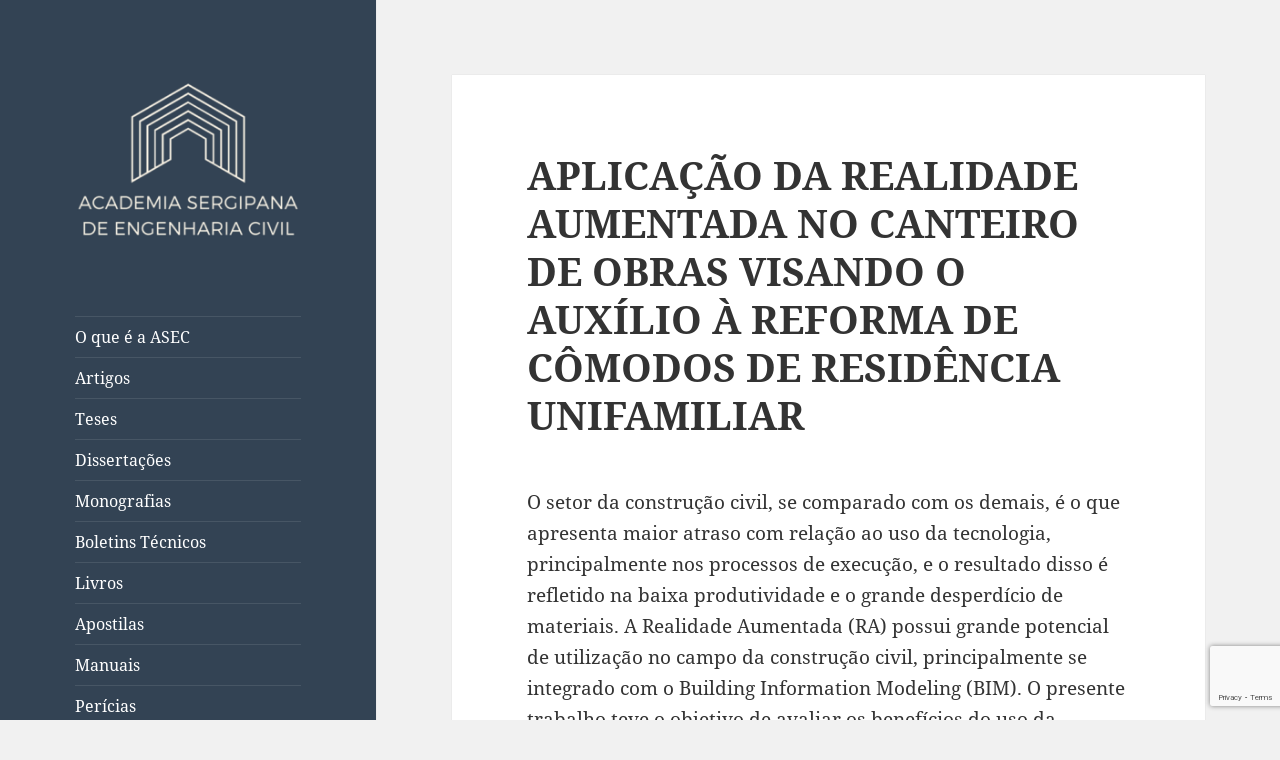

--- FILE ---
content_type: text/html; charset=UTF-8
request_url: https://www.asec.eng.br/2018/08/09/aplicacao-da-realidade-aumentada-no-canteiro-de-obras-visando-o-auxilio-a-reforma-de-comodos-de-residencia-unifamiliar/
body_size: 19065
content:
<!DOCTYPE html><html lang="pt-BR" class="no-js"><head><meta charset="UTF-8"><meta name="viewport" content="width=device-width"><link rel="profile" href="https://gmpg.org/xfn/11"><link rel="pingback" href="https://www.asec.eng.br/xmlrpc.php"> <script defer src="[data-uri]"></script> <meta name='robots' content='index, follow, max-image-preview:large, max-snippet:-1, max-video-preview:-1' /><title>APLICAÇÃO DA REALIDADE AUMENTADA NO CANTEIRO DE OBRAS VISANDO O AUXÍLIO À REFORMA DE CÔMODOS DE RESIDÊNCIA UNIFAMILIAR - Academia Sergipana de Engenharia Civil - ASEC</title><link rel="canonical" href="https://www.asec.eng.br/2018/08/09/aplicacao-da-realidade-aumentada-no-canteiro-de-obras-visando-o-auxilio-a-reforma-de-comodos-de-residencia-unifamiliar/" /><meta property="og:locale" content="pt_BR" /><meta property="og:type" content="article" /><meta property="og:title" content="APLICAÇÃO DA REALIDADE AUMENTADA NO CANTEIRO DE OBRAS VISANDO O AUXÍLIO À REFORMA DE CÔMODOS DE RESIDÊNCIA UNIFAMILIAR - Academia Sergipana de Engenharia Civil - ASEC" /><meta property="og:description" content="O setor da construção civil, se comparado com os demais, é o que apresenta maior atraso com relação ao uso da tecnologia, principalmente nos processos de execução, e o resultado disso é refletido na baixa produtividade e o grande desperdício de materiais. A Realidade Aumentada (RA) possui grande potencial de utilização no campo da construção &hellip; Continuar lendo APLICAÇÃO DA REALIDADE AUMENTADA NO CANTEIRO DE OBRAS VISANDO O AUXÍLIO À REFORMA DE CÔMODOS DE RESIDÊNCIA UNIFAMILIAR" /><meta property="og:url" content="https://www.asec.eng.br/2018/08/09/aplicacao-da-realidade-aumentada-no-canteiro-de-obras-visando-o-auxilio-a-reforma-de-comodos-de-residencia-unifamiliar/" /><meta property="og:site_name" content="Academia Sergipana de Engenharia Civil - ASEC" /><meta property="article:published_time" content="2018-08-09T11:40:08+00:00" /><meta name="author" content="Carlos Henrique de Carvalho" /><meta name="twitter:card" content="summary_large_image" /><meta name="twitter:label1" content="Escrito por" /><meta name="twitter:data1" content="Carlos Henrique de Carvalho" /><meta name="twitter:label2" content="Est. tempo de leitura" /><meta name="twitter:data2" content="1 minuto" /> <script type="application/ld+json" class="yoast-schema-graph">{"@context":"https://schema.org","@graph":[{"@type":"Article","@id":"https://www.asec.eng.br/2018/08/09/aplicacao-da-realidade-aumentada-no-canteiro-de-obras-visando-o-auxilio-a-reforma-de-comodos-de-residencia-unifamiliar/#article","isPartOf":{"@id":"https://www.asec.eng.br/2018/08/09/aplicacao-da-realidade-aumentada-no-canteiro-de-obras-visando-o-auxilio-a-reforma-de-comodos-de-residencia-unifamiliar/"},"author":{"name":"Carlos Henrique de Carvalho","@id":"https://www.asec.eng.br/#/schema/person/e31ba6cb2bb2b50557bbc27cbd61412f"},"headline":"APLICAÇÃO DA REALIDADE AUMENTADA NO CANTEIRO DE OBRAS VISANDO O AUXÍLIO À REFORMA DE CÔMODOS DE RESIDÊNCIA UNIFAMILIAR","datePublished":"2018-08-09T11:40:08+00:00","dateModified":"2018-08-09T11:40:08+00:00","mainEntityOfPage":{"@id":"https://www.asec.eng.br/2018/08/09/aplicacao-da-realidade-aumentada-no-canteiro-de-obras-visando-o-auxilio-a-reforma-de-comodos-de-residencia-unifamiliar/"},"wordCount":301,"commentCount":0,"publisher":{"@id":"https://www.asec.eng.br/#organization"},"articleSection":["Monografias"],"inLanguage":"pt-BR","potentialAction":[{"@type":"CommentAction","name":"Comment","target":["https://www.asec.eng.br/2018/08/09/aplicacao-da-realidade-aumentada-no-canteiro-de-obras-visando-o-auxilio-a-reforma-de-comodos-de-residencia-unifamiliar/#respond"]}]},{"@type":"WebPage","@id":"https://www.asec.eng.br/2018/08/09/aplicacao-da-realidade-aumentada-no-canteiro-de-obras-visando-o-auxilio-a-reforma-de-comodos-de-residencia-unifamiliar/","url":"https://www.asec.eng.br/2018/08/09/aplicacao-da-realidade-aumentada-no-canteiro-de-obras-visando-o-auxilio-a-reforma-de-comodos-de-residencia-unifamiliar/","name":"APLICAÇÃO DA REALIDADE AUMENTADA NO CANTEIRO DE OBRAS VISANDO O AUXÍLIO À REFORMA DE CÔMODOS DE RESIDÊNCIA UNIFAMILIAR - Academia Sergipana de Engenharia Civil - ASEC","isPartOf":{"@id":"https://www.asec.eng.br/#website"},"datePublished":"2018-08-09T11:40:08+00:00","dateModified":"2018-08-09T11:40:08+00:00","breadcrumb":{"@id":"https://www.asec.eng.br/2018/08/09/aplicacao-da-realidade-aumentada-no-canteiro-de-obras-visando-o-auxilio-a-reforma-de-comodos-de-residencia-unifamiliar/#breadcrumb"},"inLanguage":"pt-BR","potentialAction":[{"@type":"ReadAction","target":["https://www.asec.eng.br/2018/08/09/aplicacao-da-realidade-aumentada-no-canteiro-de-obras-visando-o-auxilio-a-reforma-de-comodos-de-residencia-unifamiliar/"]}]},{"@type":"BreadcrumbList","@id":"https://www.asec.eng.br/2018/08/09/aplicacao-da-realidade-aumentada-no-canteiro-de-obras-visando-o-auxilio-a-reforma-de-comodos-de-residencia-unifamiliar/#breadcrumb","itemListElement":[{"@type":"ListItem","position":1,"name":"Início","item":"https://www.asec.eng.br/"},{"@type":"ListItem","position":2,"name":"APLICAÇÃO DA REALIDADE AUMENTADA NO CANTEIRO DE OBRAS VISANDO O AUXÍLIO À REFORMA DE CÔMODOS DE RESIDÊNCIA UNIFAMILIAR"}]},{"@type":"WebSite","@id":"https://www.asec.eng.br/#website","url":"https://www.asec.eng.br/","name":"Academia Sergipana de Engenharia Civil - ASEC","description":"A Academia Sergipana de Engenharia Civil (ASEC) é um espaço digital para divulgação de conhecimentos profissionais, pesquisas científicas e tecnológicas, debates. Enfim, cognições e habilidades pertinentes ao exercício profissional nas diversas especialidades da  nossa profissão.","publisher":{"@id":"https://www.asec.eng.br/#organization"},"potentialAction":[{"@type":"SearchAction","target":{"@type":"EntryPoint","urlTemplate":"https://www.asec.eng.br/?s={search_term_string}"},"query-input":{"@type":"PropertyValueSpecification","valueRequired":true,"valueName":"search_term_string"}}],"inLanguage":"pt-BR"},{"@type":"Organization","@id":"https://www.asec.eng.br/#organization","name":"Academia Sergipana de Engenharia Civil - ASEC","url":"https://www.asec.eng.br/","logo":{"@type":"ImageObject","inLanguage":"pt-BR","@id":"https://www.asec.eng.br/#/schema/logo/image/","url":"https://www.asec.eng.br/wp-content/uploads/2017/03/cropped-1-1.png","contentUrl":"https://www.asec.eng.br/wp-content/uploads/2017/03/cropped-1-1.png","width":248,"height":182,"caption":"Academia Sergipana de Engenharia Civil - ASEC"},"image":{"@id":"https://www.asec.eng.br/#/schema/logo/image/"}},{"@type":"Person","@id":"https://www.asec.eng.br/#/schema/person/e31ba6cb2bb2b50557bbc27cbd61412f","name":"Carlos Henrique de Carvalho","image":{"@type":"ImageObject","inLanguage":"pt-BR","@id":"https://www.asec.eng.br/#/schema/person/image/","url":"https://secure.gravatar.com/avatar/161712f5da50225fa80966077e2953e3?s=96&d=mm&r=g","contentUrl":"https://secure.gravatar.com/avatar/161712f5da50225fa80966077e2953e3?s=96&d=mm&r=g","caption":"Carlos Henrique de Carvalho"},"url":"https://www.asec.eng.br/author/consvalho/"}]}</script> <link rel='dns-prefetch' href='//secure.gravatar.com' /><link rel='dns-prefetch' href='//stats.wp.com' /><link rel='dns-prefetch' href='//v0.wordpress.com' /><link rel='dns-prefetch' href='//widgets.wp.com' /><link rel='dns-prefetch' href='//s0.wp.com' /><link rel='dns-prefetch' href='//0.gravatar.com' /><link rel='dns-prefetch' href='//1.gravatar.com' /><link rel='dns-prefetch' href='//2.gravatar.com' /><link rel='dns-prefetch' href='//i0.wp.com' /><link rel='dns-prefetch' href='//c0.wp.com' /><link rel='dns-prefetch' href='//www.googletagmanager.com' /><link href='https://sp-ao.shortpixel.ai' rel='preconnect' /><link rel="alternate" type="application/rss+xml" title="Feed para Academia Sergipana de Engenharia Civil - ASEC &raquo;" href="https://www.asec.eng.br/feed/" /><link rel="alternate" type="application/rss+xml" title="Feed de comentários para Academia Sergipana de Engenharia Civil - ASEC &raquo;" href="https://www.asec.eng.br/comments/feed/" /><link rel="alternate" type="application/rss+xml" title="Feed de comentários para Academia Sergipana de Engenharia Civil - ASEC &raquo; APLICAÇÃO DA REALIDADE AUMENTADA NO CANTEIRO DE OBRAS VISANDO O AUXÍLIO À REFORMA DE CÔMODOS DE RESIDÊNCIA UNIFAMILIAR" href="https://www.asec.eng.br/2018/08/09/aplicacao-da-realidade-aumentada-no-canteiro-de-obras-visando-o-auxilio-a-reforma-de-comodos-de-residencia-unifamiliar/feed/" />  <script src="https://www.googletagmanager.com/gtag/js?id=G-3M2JDV3MH6"  data-cfasync="false" data-wpfc-render="false" async></script> <script data-cfasync="false" data-wpfc-render="false">var mi_version = '9.2.2';
				var mi_track_user = true;
				var mi_no_track_reason = '';
								var MonsterInsightsDefaultLocations = {"page_location":"https:\/\/www.asec.eng.br\/2018\/08\/09\/aplicacao-da-realidade-aumentada-no-canteiro-de-obras-visando-o-auxilio-a-reforma-de-comodos-de-residencia-unifamiliar\/"};
				if ( typeof MonsterInsightsPrivacyGuardFilter === 'function' ) {
					var MonsterInsightsLocations = (typeof MonsterInsightsExcludeQuery === 'object') ? MonsterInsightsPrivacyGuardFilter( MonsterInsightsExcludeQuery ) : MonsterInsightsPrivacyGuardFilter( MonsterInsightsDefaultLocations );
				} else {
					var MonsterInsightsLocations = (typeof MonsterInsightsExcludeQuery === 'object') ? MonsterInsightsExcludeQuery : MonsterInsightsDefaultLocations;
				}

								var disableStrs = [
										'ga-disable-G-3M2JDV3MH6',
									];

				/* Function to detect opted out users */
				function __gtagTrackerIsOptedOut() {
					for (var index = 0; index < disableStrs.length; index++) {
						if (document.cookie.indexOf(disableStrs[index] + '=true') > -1) {
							return true;
						}
					}

					return false;
				}

				/* Disable tracking if the opt-out cookie exists. */
				if (__gtagTrackerIsOptedOut()) {
					for (var index = 0; index < disableStrs.length; index++) {
						window[disableStrs[index]] = true;
					}
				}

				/* Opt-out function */
				function __gtagTrackerOptout() {
					for (var index = 0; index < disableStrs.length; index++) {
						document.cookie = disableStrs[index] + '=true; expires=Thu, 31 Dec 2099 23:59:59 UTC; path=/';
						window[disableStrs[index]] = true;
					}
				}

				if ('undefined' === typeof gaOptout) {
					function gaOptout() {
						__gtagTrackerOptout();
					}
				}
								window.dataLayer = window.dataLayer || [];

				window.MonsterInsightsDualTracker = {
					helpers: {},
					trackers: {},
				};
				if (mi_track_user) {
					function __gtagDataLayer() {
						dataLayer.push(arguments);
					}

					function __gtagTracker(type, name, parameters) {
						if (!parameters) {
							parameters = {};
						}

						if (parameters.send_to) {
							__gtagDataLayer.apply(null, arguments);
							return;
						}

						if (type === 'event') {
														parameters.send_to = monsterinsights_frontend.v4_id;
							var hookName = name;
							if (typeof parameters['event_category'] !== 'undefined') {
								hookName = parameters['event_category'] + ':' + name;
							}

							if (typeof MonsterInsightsDualTracker.trackers[hookName] !== 'undefined') {
								MonsterInsightsDualTracker.trackers[hookName](parameters);
							} else {
								__gtagDataLayer('event', name, parameters);
							}
							
						} else {
							__gtagDataLayer.apply(null, arguments);
						}
					}

					__gtagTracker('js', new Date());
					__gtagTracker('set', {
						'developer_id.dZGIzZG': true,
											});
					if ( MonsterInsightsLocations.page_location ) {
						__gtagTracker('set', MonsterInsightsLocations);
					}
										__gtagTracker('config', 'G-3M2JDV3MH6', {"forceSSL":"true"} );
															window.gtag = __gtagTracker;										(function () {
						/* https://developers.google.com/analytics/devguides/collection/analyticsjs/ */
						/* ga and __gaTracker compatibility shim. */
						var noopfn = function () {
							return null;
						};
						var newtracker = function () {
							return new Tracker();
						};
						var Tracker = function () {
							return null;
						};
						var p = Tracker.prototype;
						p.get = noopfn;
						p.set = noopfn;
						p.send = function () {
							var args = Array.prototype.slice.call(arguments);
							args.unshift('send');
							__gaTracker.apply(null, args);
						};
						var __gaTracker = function () {
							var len = arguments.length;
							if (len === 0) {
								return;
							}
							var f = arguments[len - 1];
							if (typeof f !== 'object' || f === null || typeof f.hitCallback !== 'function') {
								if ('send' === arguments[0]) {
									var hitConverted, hitObject = false, action;
									if ('event' === arguments[1]) {
										if ('undefined' !== typeof arguments[3]) {
											hitObject = {
												'eventAction': arguments[3],
												'eventCategory': arguments[2],
												'eventLabel': arguments[4],
												'value': arguments[5] ? arguments[5] : 1,
											}
										}
									}
									if ('pageview' === arguments[1]) {
										if ('undefined' !== typeof arguments[2]) {
											hitObject = {
												'eventAction': 'page_view',
												'page_path': arguments[2],
											}
										}
									}
									if (typeof arguments[2] === 'object') {
										hitObject = arguments[2];
									}
									if (typeof arguments[5] === 'object') {
										Object.assign(hitObject, arguments[5]);
									}
									if ('undefined' !== typeof arguments[1].hitType) {
										hitObject = arguments[1];
										if ('pageview' === hitObject.hitType) {
											hitObject.eventAction = 'page_view';
										}
									}
									if (hitObject) {
										action = 'timing' === arguments[1].hitType ? 'timing_complete' : hitObject.eventAction;
										hitConverted = mapArgs(hitObject);
										__gtagTracker('event', action, hitConverted);
									}
								}
								return;
							}

							function mapArgs(args) {
								var arg, hit = {};
								var gaMap = {
									'eventCategory': 'event_category',
									'eventAction': 'event_action',
									'eventLabel': 'event_label',
									'eventValue': 'event_value',
									'nonInteraction': 'non_interaction',
									'timingCategory': 'event_category',
									'timingVar': 'name',
									'timingValue': 'value',
									'timingLabel': 'event_label',
									'page': 'page_path',
									'location': 'page_location',
									'title': 'page_title',
									'referrer' : 'page_referrer',
								};
								for (arg in args) {
																		if (!(!args.hasOwnProperty(arg) || !gaMap.hasOwnProperty(arg))) {
										hit[gaMap[arg]] = args[arg];
									} else {
										hit[arg] = args[arg];
									}
								}
								return hit;
							}

							try {
								f.hitCallback();
							} catch (ex) {
							}
						};
						__gaTracker.create = newtracker;
						__gaTracker.getByName = newtracker;
						__gaTracker.getAll = function () {
							return [];
						};
						__gaTracker.remove = noopfn;
						__gaTracker.loaded = true;
						window['__gaTracker'] = __gaTracker;
					})();
									} else {
										console.log("");
					(function () {
						function __gtagTracker() {
							return null;
						}

						window['__gtagTracker'] = __gtagTracker;
						window['gtag'] = __gtagTracker;
					})();
									}</script>  <script defer src="[data-uri]"></script> <link rel='stylesheet' id='twentyfifteen-jetpack-css' href='https://www.asec.eng.br/wp-content/cache/autoptimize/css/autoptimize_single_9dc5bcc7d7ac34b93ca4d55886559562.css?ver=14.0' media='all' /><link rel='stylesheet' id='jetpack_related-posts-css' href='https://www.asec.eng.br/wp-content/cache/autoptimize/css/autoptimize_single_61a50198fa6a07e59c15c98aa0353ff4.css?ver=20240116' media='all' /><style id='wp-emoji-styles-inline-css'>img.wp-smiley, img.emoji {
		display: inline !important;
		border: none !important;
		box-shadow: none !important;
		height: 1em !important;
		width: 1em !important;
		margin: 0 0.07em !important;
		vertical-align: -0.1em !important;
		background: none !important;
		padding: 0 !important;
	}</style><link rel='stylesheet' id='wp-block-library-css' href='https://www.asec.eng.br/wp-includes/css/dist/block-library/style.min.css?ver=6.7' media='all' /><style id='wp-block-library-theme-inline-css'>.wp-block-audio :where(figcaption){color:#555;font-size:13px;text-align:center}.is-dark-theme .wp-block-audio :where(figcaption){color:#ffffffa6}.wp-block-audio{margin:0 0 1em}.wp-block-code{border:1px solid #ccc;border-radius:4px;font-family:Menlo,Consolas,monaco,monospace;padding:.8em 1em}.wp-block-embed :where(figcaption){color:#555;font-size:13px;text-align:center}.is-dark-theme .wp-block-embed :where(figcaption){color:#ffffffa6}.wp-block-embed{margin:0 0 1em}.blocks-gallery-caption{color:#555;font-size:13px;text-align:center}.is-dark-theme .blocks-gallery-caption{color:#ffffffa6}:root :where(.wp-block-image figcaption){color:#555;font-size:13px;text-align:center}.is-dark-theme :root :where(.wp-block-image figcaption){color:#ffffffa6}.wp-block-image{margin:0 0 1em}.wp-block-pullquote{border-bottom:4px solid;border-top:4px solid;color:currentColor;margin-bottom:1.75em}.wp-block-pullquote cite,.wp-block-pullquote footer,.wp-block-pullquote__citation{color:currentColor;font-size:.8125em;font-style:normal;text-transform:uppercase}.wp-block-quote{border-left:.25em solid;margin:0 0 1.75em;padding-left:1em}.wp-block-quote cite,.wp-block-quote footer{color:currentColor;font-size:.8125em;font-style:normal;position:relative}.wp-block-quote:where(.has-text-align-right){border-left:none;border-right:.25em solid;padding-left:0;padding-right:1em}.wp-block-quote:where(.has-text-align-center){border:none;padding-left:0}.wp-block-quote.is-large,.wp-block-quote.is-style-large,.wp-block-quote:where(.is-style-plain){border:none}.wp-block-search .wp-block-search__label{font-weight:700}.wp-block-search__button{border:1px solid #ccc;padding:.375em .625em}:where(.wp-block-group.has-background){padding:1.25em 2.375em}.wp-block-separator.has-css-opacity{opacity:.4}.wp-block-separator{border:none;border-bottom:2px solid;margin-left:auto;margin-right:auto}.wp-block-separator.has-alpha-channel-opacity{opacity:1}.wp-block-separator:not(.is-style-wide):not(.is-style-dots){width:100px}.wp-block-separator.has-background:not(.is-style-dots){border-bottom:none;height:1px}.wp-block-separator.has-background:not(.is-style-wide):not(.is-style-dots){height:2px}.wp-block-table{margin:0 0 1em}.wp-block-table td,.wp-block-table th{word-break:normal}.wp-block-table :where(figcaption){color:#555;font-size:13px;text-align:center}.is-dark-theme .wp-block-table :where(figcaption){color:#ffffffa6}.wp-block-video :where(figcaption){color:#555;font-size:13px;text-align:center}.is-dark-theme .wp-block-video :where(figcaption){color:#ffffffa6}.wp-block-video{margin:0 0 1em}:root :where(.wp-block-template-part.has-background){margin-bottom:0;margin-top:0;padding:1.25em 2.375em}</style><link rel='stylesheet' id='mediaelement-css' href='https://www.asec.eng.br/wp-includes/js/mediaelement/mediaelementplayer-legacy.min.css?ver=4.2.17' media='all' /><link rel='stylesheet' id='wp-mediaelement-css' href='https://www.asec.eng.br/wp-includes/js/mediaelement/wp-mediaelement.min.css?ver=6.7' media='all' /><style id='jetpack-sharing-buttons-style-inline-css'>.jetpack-sharing-buttons__services-list{display:flex;flex-direction:row;flex-wrap:wrap;gap:0;list-style-type:none;margin:5px;padding:0}.jetpack-sharing-buttons__services-list.has-small-icon-size{font-size:12px}.jetpack-sharing-buttons__services-list.has-normal-icon-size{font-size:16px}.jetpack-sharing-buttons__services-list.has-large-icon-size{font-size:24px}.jetpack-sharing-buttons__services-list.has-huge-icon-size{font-size:36px}@media print{.jetpack-sharing-buttons__services-list{display:none!important}}.editor-styles-wrapper .wp-block-jetpack-sharing-buttons{gap:0;padding-inline-start:0}ul.jetpack-sharing-buttons__services-list.has-background{padding:1.25em 2.375em}</style><style id='classic-theme-styles-inline-css'>/*! This file is auto-generated */
.wp-block-button__link{color:#fff;background-color:#32373c;border-radius:9999px;box-shadow:none;text-decoration:none;padding:calc(.667em + 2px) calc(1.333em + 2px);font-size:1.125em}.wp-block-file__button{background:#32373c;color:#fff;text-decoration:none}</style><style id='global-styles-inline-css'>:root{--wp--preset--aspect-ratio--square: 1;--wp--preset--aspect-ratio--4-3: 4/3;--wp--preset--aspect-ratio--3-4: 3/4;--wp--preset--aspect-ratio--3-2: 3/2;--wp--preset--aspect-ratio--2-3: 2/3;--wp--preset--aspect-ratio--16-9: 16/9;--wp--preset--aspect-ratio--9-16: 9/16;--wp--preset--color--black: #000000;--wp--preset--color--cyan-bluish-gray: #abb8c3;--wp--preset--color--white: #fff;--wp--preset--color--pale-pink: #f78da7;--wp--preset--color--vivid-red: #cf2e2e;--wp--preset--color--luminous-vivid-orange: #ff6900;--wp--preset--color--luminous-vivid-amber: #fcb900;--wp--preset--color--light-green-cyan: #7bdcb5;--wp--preset--color--vivid-green-cyan: #00d084;--wp--preset--color--pale-cyan-blue: #8ed1fc;--wp--preset--color--vivid-cyan-blue: #0693e3;--wp--preset--color--vivid-purple: #9b51e0;--wp--preset--color--dark-gray: #111;--wp--preset--color--light-gray: #f1f1f1;--wp--preset--color--yellow: #f4ca16;--wp--preset--color--dark-brown: #352712;--wp--preset--color--medium-pink: #e53b51;--wp--preset--color--light-pink: #ffe5d1;--wp--preset--color--dark-purple: #2e2256;--wp--preset--color--purple: #674970;--wp--preset--color--blue-gray: #22313f;--wp--preset--color--bright-blue: #55c3dc;--wp--preset--color--light-blue: #e9f2f9;--wp--preset--gradient--vivid-cyan-blue-to-vivid-purple: linear-gradient(135deg,rgba(6,147,227,1) 0%,rgb(155,81,224) 100%);--wp--preset--gradient--light-green-cyan-to-vivid-green-cyan: linear-gradient(135deg,rgb(122,220,180) 0%,rgb(0,208,130) 100%);--wp--preset--gradient--luminous-vivid-amber-to-luminous-vivid-orange: linear-gradient(135deg,rgba(252,185,0,1) 0%,rgba(255,105,0,1) 100%);--wp--preset--gradient--luminous-vivid-orange-to-vivid-red: linear-gradient(135deg,rgba(255,105,0,1) 0%,rgb(207,46,46) 100%);--wp--preset--gradient--very-light-gray-to-cyan-bluish-gray: linear-gradient(135deg,rgb(238,238,238) 0%,rgb(169,184,195) 100%);--wp--preset--gradient--cool-to-warm-spectrum: linear-gradient(135deg,rgb(74,234,220) 0%,rgb(151,120,209) 20%,rgb(207,42,186) 40%,rgb(238,44,130) 60%,rgb(251,105,98) 80%,rgb(254,248,76) 100%);--wp--preset--gradient--blush-light-purple: linear-gradient(135deg,rgb(255,206,236) 0%,rgb(152,150,240) 100%);--wp--preset--gradient--blush-bordeaux: linear-gradient(135deg,rgb(254,205,165) 0%,rgb(254,45,45) 50%,rgb(107,0,62) 100%);--wp--preset--gradient--luminous-dusk: linear-gradient(135deg,rgb(255,203,112) 0%,rgb(199,81,192) 50%,rgb(65,88,208) 100%);--wp--preset--gradient--pale-ocean: linear-gradient(135deg,rgb(255,245,203) 0%,rgb(182,227,212) 50%,rgb(51,167,181) 100%);--wp--preset--gradient--electric-grass: linear-gradient(135deg,rgb(202,248,128) 0%,rgb(113,206,126) 100%);--wp--preset--gradient--midnight: linear-gradient(135deg,rgb(2,3,129) 0%,rgb(40,116,252) 100%);--wp--preset--gradient--dark-gray-gradient-gradient: linear-gradient(90deg, rgba(17,17,17,1) 0%, rgba(42,42,42,1) 100%);--wp--preset--gradient--light-gray-gradient: linear-gradient(90deg, rgba(241,241,241,1) 0%, rgba(215,215,215,1) 100%);--wp--preset--gradient--white-gradient: linear-gradient(90deg, rgba(255,255,255,1) 0%, rgba(230,230,230,1) 100%);--wp--preset--gradient--yellow-gradient: linear-gradient(90deg, rgba(244,202,22,1) 0%, rgba(205,168,10,1) 100%);--wp--preset--gradient--dark-brown-gradient: linear-gradient(90deg, rgba(53,39,18,1) 0%, rgba(91,67,31,1) 100%);--wp--preset--gradient--medium-pink-gradient: linear-gradient(90deg, rgba(229,59,81,1) 0%, rgba(209,28,51,1) 100%);--wp--preset--gradient--light-pink-gradient: linear-gradient(90deg, rgba(255,229,209,1) 0%, rgba(255,200,158,1) 100%);--wp--preset--gradient--dark-purple-gradient: linear-gradient(90deg, rgba(46,34,86,1) 0%, rgba(66,48,123,1) 100%);--wp--preset--gradient--purple-gradient: linear-gradient(90deg, rgba(103,73,112,1) 0%, rgba(131,93,143,1) 100%);--wp--preset--gradient--blue-gray-gradient: linear-gradient(90deg, rgba(34,49,63,1) 0%, rgba(52,75,96,1) 100%);--wp--preset--gradient--bright-blue-gradient: linear-gradient(90deg, rgba(85,195,220,1) 0%, rgba(43,180,211,1) 100%);--wp--preset--gradient--light-blue-gradient: linear-gradient(90deg, rgba(233,242,249,1) 0%, rgba(193,218,238,1) 100%);--wp--preset--font-size--small: 13px;--wp--preset--font-size--medium: 20px;--wp--preset--font-size--large: 36px;--wp--preset--font-size--x-large: 42px;--wp--preset--spacing--20: 0.44rem;--wp--preset--spacing--30: 0.67rem;--wp--preset--spacing--40: 1rem;--wp--preset--spacing--50: 1.5rem;--wp--preset--spacing--60: 2.25rem;--wp--preset--spacing--70: 3.38rem;--wp--preset--spacing--80: 5.06rem;--wp--preset--shadow--natural: 6px 6px 9px rgba(0, 0, 0, 0.2);--wp--preset--shadow--deep: 12px 12px 50px rgba(0, 0, 0, 0.4);--wp--preset--shadow--sharp: 6px 6px 0px rgba(0, 0, 0, 0.2);--wp--preset--shadow--outlined: 6px 6px 0px -3px rgba(255, 255, 255, 1), 6px 6px rgba(0, 0, 0, 1);--wp--preset--shadow--crisp: 6px 6px 0px rgba(0, 0, 0, 1);}:where(.is-layout-flex){gap: 0.5em;}:where(.is-layout-grid){gap: 0.5em;}body .is-layout-flex{display: flex;}.is-layout-flex{flex-wrap: wrap;align-items: center;}.is-layout-flex > :is(*, div){margin: 0;}body .is-layout-grid{display: grid;}.is-layout-grid > :is(*, div){margin: 0;}:where(.wp-block-columns.is-layout-flex){gap: 2em;}:where(.wp-block-columns.is-layout-grid){gap: 2em;}:where(.wp-block-post-template.is-layout-flex){gap: 1.25em;}:where(.wp-block-post-template.is-layout-grid){gap: 1.25em;}.has-black-color{color: var(--wp--preset--color--black) !important;}.has-cyan-bluish-gray-color{color: var(--wp--preset--color--cyan-bluish-gray) !important;}.has-white-color{color: var(--wp--preset--color--white) !important;}.has-pale-pink-color{color: var(--wp--preset--color--pale-pink) !important;}.has-vivid-red-color{color: var(--wp--preset--color--vivid-red) !important;}.has-luminous-vivid-orange-color{color: var(--wp--preset--color--luminous-vivid-orange) !important;}.has-luminous-vivid-amber-color{color: var(--wp--preset--color--luminous-vivid-amber) !important;}.has-light-green-cyan-color{color: var(--wp--preset--color--light-green-cyan) !important;}.has-vivid-green-cyan-color{color: var(--wp--preset--color--vivid-green-cyan) !important;}.has-pale-cyan-blue-color{color: var(--wp--preset--color--pale-cyan-blue) !important;}.has-vivid-cyan-blue-color{color: var(--wp--preset--color--vivid-cyan-blue) !important;}.has-vivid-purple-color{color: var(--wp--preset--color--vivid-purple) !important;}.has-black-background-color{background-color: var(--wp--preset--color--black) !important;}.has-cyan-bluish-gray-background-color{background-color: var(--wp--preset--color--cyan-bluish-gray) !important;}.has-white-background-color{background-color: var(--wp--preset--color--white) !important;}.has-pale-pink-background-color{background-color: var(--wp--preset--color--pale-pink) !important;}.has-vivid-red-background-color{background-color: var(--wp--preset--color--vivid-red) !important;}.has-luminous-vivid-orange-background-color{background-color: var(--wp--preset--color--luminous-vivid-orange) !important;}.has-luminous-vivid-amber-background-color{background-color: var(--wp--preset--color--luminous-vivid-amber) !important;}.has-light-green-cyan-background-color{background-color: var(--wp--preset--color--light-green-cyan) !important;}.has-vivid-green-cyan-background-color{background-color: var(--wp--preset--color--vivid-green-cyan) !important;}.has-pale-cyan-blue-background-color{background-color: var(--wp--preset--color--pale-cyan-blue) !important;}.has-vivid-cyan-blue-background-color{background-color: var(--wp--preset--color--vivid-cyan-blue) !important;}.has-vivid-purple-background-color{background-color: var(--wp--preset--color--vivid-purple) !important;}.has-black-border-color{border-color: var(--wp--preset--color--black) !important;}.has-cyan-bluish-gray-border-color{border-color: var(--wp--preset--color--cyan-bluish-gray) !important;}.has-white-border-color{border-color: var(--wp--preset--color--white) !important;}.has-pale-pink-border-color{border-color: var(--wp--preset--color--pale-pink) !important;}.has-vivid-red-border-color{border-color: var(--wp--preset--color--vivid-red) !important;}.has-luminous-vivid-orange-border-color{border-color: var(--wp--preset--color--luminous-vivid-orange) !important;}.has-luminous-vivid-amber-border-color{border-color: var(--wp--preset--color--luminous-vivid-amber) !important;}.has-light-green-cyan-border-color{border-color: var(--wp--preset--color--light-green-cyan) !important;}.has-vivid-green-cyan-border-color{border-color: var(--wp--preset--color--vivid-green-cyan) !important;}.has-pale-cyan-blue-border-color{border-color: var(--wp--preset--color--pale-cyan-blue) !important;}.has-vivid-cyan-blue-border-color{border-color: var(--wp--preset--color--vivid-cyan-blue) !important;}.has-vivid-purple-border-color{border-color: var(--wp--preset--color--vivid-purple) !important;}.has-vivid-cyan-blue-to-vivid-purple-gradient-background{background: var(--wp--preset--gradient--vivid-cyan-blue-to-vivid-purple) !important;}.has-light-green-cyan-to-vivid-green-cyan-gradient-background{background: var(--wp--preset--gradient--light-green-cyan-to-vivid-green-cyan) !important;}.has-luminous-vivid-amber-to-luminous-vivid-orange-gradient-background{background: var(--wp--preset--gradient--luminous-vivid-amber-to-luminous-vivid-orange) !important;}.has-luminous-vivid-orange-to-vivid-red-gradient-background{background: var(--wp--preset--gradient--luminous-vivid-orange-to-vivid-red) !important;}.has-very-light-gray-to-cyan-bluish-gray-gradient-background{background: var(--wp--preset--gradient--very-light-gray-to-cyan-bluish-gray) !important;}.has-cool-to-warm-spectrum-gradient-background{background: var(--wp--preset--gradient--cool-to-warm-spectrum) !important;}.has-blush-light-purple-gradient-background{background: var(--wp--preset--gradient--blush-light-purple) !important;}.has-blush-bordeaux-gradient-background{background: var(--wp--preset--gradient--blush-bordeaux) !important;}.has-luminous-dusk-gradient-background{background: var(--wp--preset--gradient--luminous-dusk) !important;}.has-pale-ocean-gradient-background{background: var(--wp--preset--gradient--pale-ocean) !important;}.has-electric-grass-gradient-background{background: var(--wp--preset--gradient--electric-grass) !important;}.has-midnight-gradient-background{background: var(--wp--preset--gradient--midnight) !important;}.has-small-font-size{font-size: var(--wp--preset--font-size--small) !important;}.has-medium-font-size{font-size: var(--wp--preset--font-size--medium) !important;}.has-large-font-size{font-size: var(--wp--preset--font-size--large) !important;}.has-x-large-font-size{font-size: var(--wp--preset--font-size--x-large) !important;}
:where(.wp-block-post-template.is-layout-flex){gap: 1.25em;}:where(.wp-block-post-template.is-layout-grid){gap: 1.25em;}
:where(.wp-block-columns.is-layout-flex){gap: 2em;}:where(.wp-block-columns.is-layout-grid){gap: 2em;}
:root :where(.wp-block-pullquote){font-size: 1.5em;line-height: 1.6;}</style><link rel='stylesheet' id='bbp-default-css' href='https://www.asec.eng.br/wp-content/plugins/bbpress/templates/default/css/bbpress.min.css?ver=2.6.11' media='all' /><link rel='stylesheet' id='contact-form-7-css' href='https://www.asec.eng.br/wp-content/cache/autoptimize/css/autoptimize_single_0e4a098f3f6e3faede64db8b9da80ba2.css?ver=5.7.6' media='all' /><link rel='stylesheet' id='twentyfifteen-fonts-css' href='https://www.asec.eng.br/wp-content/cache/autoptimize/css/autoptimize_single_ce04d128efb2bb6b4794ea830a7b6773.css?ver=20230328' media='all' /><link rel='stylesheet' id='genericons-css' href='https://www.asec.eng.br/wp-content/cache/autoptimize/css/autoptimize_single_13a6500ddf36c6dd581877aefc78d34d.css?ver=3.1' media='all' /><link rel='stylesheet' id='twentyfifteen-style-css' href='https://www.asec.eng.br/wp-content/cache/autoptimize/css/autoptimize_single_8e163937b86376b51edce15480a5666f.css?ver=20240402' media='all' /><style id='twentyfifteen-style-inline-css'>/* Custom Header Background Color */
		body:before,
		.site-header {
			background-color: #334354;
		}

		@media screen and (min-width: 59.6875em) {
			.site-header,
			.secondary {
				background-color: transparent;
			}

			.widget button,
			.widget input[type="button"],
			.widget input[type="reset"],
			.widget input[type="submit"],
			.widget_calendar tbody a,
			.widget_calendar tbody a:hover,
			.widget_calendar tbody a:focus {
				color: #334354;
			}
		}
	

		/* Custom Sidebar Text Color */
		.site-title a,
		.site-description,
		.secondary-toggle:before {
			color: #ffffff;
		}

		.site-title a:hover,
		.site-title a:focus {
			color: rgba( 255, 255, 255, 0.7);
		}

		.secondary-toggle {
			border-color: rgba( 255, 255, 255, 0.1);
		}

		.secondary-toggle:hover,
		.secondary-toggle:focus {
			border-color: rgba( 255, 255, 255, 0.3);
		}

		.site-title a {
			outline-color: rgba( 255, 255, 255, 0.3);
		}

		@media screen and (min-width: 59.6875em) {
			.secondary a,
			.dropdown-toggle:after,
			.widget-title,
			.widget blockquote cite,
			.widget blockquote small {
				color: #ffffff;
			}

			.widget button,
			.widget input[type="button"],
			.widget input[type="reset"],
			.widget input[type="submit"],
			.widget_calendar tbody a {
				background-color: #ffffff;
			}

			.textwidget a {
				border-color: #ffffff;
			}

			.secondary a:hover,
			.secondary a:focus,
			.main-navigation .menu-item-description,
			.widget,
			.widget blockquote,
			.widget .wp-caption-text,
			.widget .gallery-caption {
				color: rgba( 255, 255, 255, 0.7);
			}

			.widget button:hover,
			.widget button:focus,
			.widget input[type="button"]:hover,
			.widget input[type="button"]:focus,
			.widget input[type="reset"]:hover,
			.widget input[type="reset"]:focus,
			.widget input[type="submit"]:hover,
			.widget input[type="submit"]:focus,
			.widget_calendar tbody a:hover,
			.widget_calendar tbody a:focus {
				background-color: rgba( 255, 255, 255, 0.7);
			}

			.widget blockquote {
				border-color: rgba( 255, 255, 255, 0.7);
			}

			.main-navigation ul,
			.main-navigation li,
			.secondary-toggle,
			.widget input,
			.widget textarea,
			.widget table,
			.widget th,
			.widget td,
			.widget pre,
			.widget li,
			.widget_categories .children,
			.widget_nav_menu .sub-menu,
			.widget_pages .children,
			.widget abbr[title] {
				border-color: rgba( 255, 255, 255, 0.1);
			}

			.dropdown-toggle:hover,
			.dropdown-toggle:focus,
			.widget hr {
				background-color: rgba( 255, 255, 255, 0.1);
			}

			.widget input:focus,
			.widget textarea:focus {
				border-color: rgba( 255, 255, 255, 0.3);
			}

			.sidebar a:focus,
			.dropdown-toggle:focus {
				outline-color: rgba( 255, 255, 255, 0.3);
			}
		}</style><link rel='stylesheet' id='twentyfifteen-block-style-css' href='https://www.asec.eng.br/wp-content/cache/autoptimize/css/autoptimize_single_ab9900c90f1323250dced69049570f39.css?ver=20240210' media='all' /><link rel='stylesheet' id='jetpack_likes-css' href='https://www.asec.eng.br/wp-content/cache/autoptimize/css/autoptimize_single_9782486f948f9aa028bac3378763eece.css?ver=14.0' media='all' /><link rel='stylesheet' id='sharedaddy-css' href='https://www.asec.eng.br/wp-content/cache/autoptimize/css/autoptimize_single_850e3f4539c87475339570be4c332db6.css?ver=14.0' media='all' /><link rel='stylesheet' id='social-logos-css' href='https://www.asec.eng.br/wp-content/plugins/jetpack/_inc/social-logos/social-logos.min.css?ver=14.0' media='all' /> <script defer id="jetpack_related-posts-js-extra" src="[data-uri]"></script> <script defer src="https://www.asec.eng.br/wp-content/plugins/jetpack/_inc/build/related-posts/related-posts.min.js?ver=20240116" id="jetpack_related-posts-js"></script> <script defer src="https://www.asec.eng.br/wp-content/plugins/google-analytics-for-wordpress/assets/js/frontend-gtag.min.js?ver=9.2.2" id="monsterinsights-frontend-script-js" data-wp-strategy="async"></script> <script data-cfasync="false" data-wpfc-render="false" id='monsterinsights-frontend-script-js-extra'>var monsterinsights_frontend = {"js_events_tracking":"true","download_extensions":"doc,pdf,ppt,zip,xls,docx,pptx,xlsx","inbound_paths":"[]","home_url":"https:\/\/www.asec.eng.br","hash_tracking":"false","v4_id":"G-3M2JDV3MH6"};</script> <script src="https://www.asec.eng.br/wp-includes/js/jquery/jquery.min.js?ver=3.7.1" id="jquery-core-js"></script> <script defer src="https://www.asec.eng.br/wp-includes/js/jquery/jquery-migrate.min.js?ver=3.4.1" id="jquery-migrate-js"></script> <script defer id="twentyfifteen-script-js-extra" src="[data-uri]"></script> <script src="https://www.asec.eng.br/wp-content/cache/autoptimize/js/autoptimize_single_494de26c2b6fd084b937f94bd829e851.js?ver=20221101" id="twentyfifteen-script-js" defer data-wp-strategy="defer"></script> <link rel="https://api.w.org/" href="https://www.asec.eng.br/wp-json/" /><link rel="alternate" title="JSON" type="application/json" href="https://www.asec.eng.br/wp-json/wp/v2/posts/391" /><link rel="EditURI" type="application/rsd+xml" title="RSD" href="https://www.asec.eng.br/xmlrpc.php?rsd" /><meta name="generator" content="WordPress 6.7" /><link rel='shortlink' href='https://wp.me/p9dHSK-6j' /><link rel="alternate" title="oEmbed (JSON)" type="application/json+oembed" href="https://www.asec.eng.br/wp-json/oembed/1.0/embed?url=https%3A%2F%2Fwww.asec.eng.br%2F2018%2F08%2F09%2Faplicacao-da-realidade-aumentada-no-canteiro-de-obras-visando-o-auxilio-a-reforma-de-comodos-de-residencia-unifamiliar%2F" /><link rel="alternate" title="oEmbed (XML)" type="text/xml+oembed" href="https://www.asec.eng.br/wp-json/oembed/1.0/embed?url=https%3A%2F%2Fwww.asec.eng.br%2F2018%2F08%2F09%2Faplicacao-da-realidade-aumentada-no-canteiro-de-obras-visando-o-auxilio-a-reforma-de-comodos-de-residencia-unifamiliar%2F&#038;format=xml" /><meta name="generator" content="Site Kit by Google 1.124.0" /> <script defer src="https://www.googletagmanager.com/gtag/js?id=UA-107134080-1"></script> <script defer src="[data-uri]"></script> <meta name="google-site-verification" content="63Tyw2Xn4bOAoTfJ-Tsc5Hq8SO2shPCvtN2Y4IOsabA" /><meta name="msvalidate.01" content="AD87375FD6AB8B5ADFE7619E27171DBF" /><style>img#wpstats{display:none}</style><style type="text/css" id="twentyfifteen-header-css">.site-header {
			padding-top: 14px;
			padding-bottom: 14px;
		}

		.site-branding {
			min-height: 42px;
		}

		@media screen and (min-width: 46.25em) {
			.site-header {
				padding-top: 21px;
				padding-bottom: 21px;
			}
			.site-branding {
				min-height: 56px;
			}
		}
		@media screen and (min-width: 55em) {
			.site-header {
				padding-top: 25px;
				padding-bottom: 25px;
			}
			.site-branding {
				min-height: 62px;
			}
		}
		@media screen and (min-width: 59.6875em) {
			.site-header {
				padding-top: 0;
				padding-bottom: 0;
			}
			.site-branding {
				min-height: 0;
			}
		}
					.site-title,
		.site-description {
			clip: rect(1px, 1px, 1px, 1px);
			position: absolute;
		}</style><link rel="icon" href="https://sp-ao.shortpixel.ai/client/to_auto,q_glossy,ret_img,w_32,h_32/https://www.asec.eng.br/wp-content/uploads/2017/03/4.png" sizes="32x32" /><link rel="icon" href="https://sp-ao.shortpixel.ai/client/to_auto,q_glossy,ret_img,w_192,h_192/https://www.asec.eng.br/wp-content/uploads/2017/03/4.png" sizes="192x192" /><link rel="apple-touch-icon" href="https://sp-ao.shortpixel.ai/client/to_auto,q_glossy,ret_img,w_180,h_180/https://www.asec.eng.br/wp-content/uploads/2017/03/4.png" /><meta name="msapplication-TileImage" content="https://www.asec.eng.br/wp-content/uploads/2017/03/4.png" /><style id="wpforms-css-vars-root">:root {
					--wpforms-field-border-radius: 3px;
--wpforms-field-border-style: solid;
--wpforms-field-border-size: 1px;
--wpforms-field-background-color: #ffffff;
--wpforms-field-border-color: rgba( 0, 0, 0, 0.25 );
--wpforms-field-border-color-spare: rgba( 0, 0, 0, 0.25 );
--wpforms-field-text-color: rgba( 0, 0, 0, 0.7 );
--wpforms-field-menu-color: #ffffff;
--wpforms-label-color: rgba( 0, 0, 0, 0.85 );
--wpforms-label-sublabel-color: rgba( 0, 0, 0, 0.55 );
--wpforms-label-error-color: #d63637;
--wpforms-button-border-radius: 3px;
--wpforms-button-border-style: none;
--wpforms-button-border-size: 1px;
--wpforms-button-background-color: #066aab;
--wpforms-button-border-color: #066aab;
--wpforms-button-text-color: #ffffff;
--wpforms-page-break-color: #066aab;
--wpforms-background-image: none;
--wpforms-background-position: center center;
--wpforms-background-repeat: no-repeat;
--wpforms-background-size: cover;
--wpforms-background-width: 100px;
--wpforms-background-height: 100px;
--wpforms-background-color: rgba( 0, 0, 0, 0 );
--wpforms-background-url: none;
--wpforms-container-padding: 0px;
--wpforms-container-border-style: none;
--wpforms-container-border-width: 1px;
--wpforms-container-border-color: #000000;
--wpforms-container-border-radius: 3px;
--wpforms-field-size-input-height: 43px;
--wpforms-field-size-input-spacing: 15px;
--wpforms-field-size-font-size: 16px;
--wpforms-field-size-line-height: 19px;
--wpforms-field-size-padding-h: 14px;
--wpforms-field-size-checkbox-size: 16px;
--wpforms-field-size-sublabel-spacing: 5px;
--wpforms-field-size-icon-size: 1;
--wpforms-label-size-font-size: 16px;
--wpforms-label-size-line-height: 19px;
--wpforms-label-size-sublabel-font-size: 14px;
--wpforms-label-size-sublabel-line-height: 17px;
--wpforms-button-size-font-size: 17px;
--wpforms-button-size-height: 41px;
--wpforms-button-size-padding-h: 15px;
--wpforms-button-size-margin-top: 10px;
--wpforms-container-shadow-size-box-shadow: none;

				}</style></head><body class="post-template-default single single-post postid-391 single-format-standard wp-custom-logo wp-embed-responsive"> <script defer id="bbp-swap-no-js-body-class" src="[data-uri]"></script> <div id="page" class="hfeed site"> <a class="skip-link screen-reader-text" href="#content"> Pular para o conteúdo </a><div id="sidebar" class="sidebar"><header id="masthead" class="site-header"><div class="site-branding"> <a href="https://www.asec.eng.br/" class="custom-logo-link" rel="home"><noscript><img width="248" height="182" src="https://sp-ao.shortpixel.ai/client/to_auto,q_glossy,ret_img,w_248,h_182/https://www.asec.eng.br/wp-content/uploads/2017/03/cropped-1-1.png" class="custom-logo" alt="Academia Sergipana de Engenharia Civil &#8211; ASEC" decoding="async" data-attachment-id="8" data-permalink="https://www.asec.eng.br/cropped-1-1-png/" data-orig-file="https://www.asec.eng.br/wp-content/uploads/2017/03/cropped-1-1.png" data-orig-size="248,182" data-comments-opened="1" data-image-meta="{&quot;aperture&quot;:&quot;0&quot;,&quot;credit&quot;:&quot;&quot;,&quot;camera&quot;:&quot;&quot;,&quot;caption&quot;:&quot;&quot;,&quot;created_timestamp&quot;:&quot;0&quot;,&quot;copyright&quot;:&quot;&quot;,&quot;focal_length&quot;:&quot;0&quot;,&quot;iso&quot;:&quot;0&quot;,&quot;shutter_speed&quot;:&quot;0&quot;,&quot;title&quot;:&quot;&quot;,&quot;orientation&quot;:&quot;0&quot;}" data-image-title="cropped-1-1.png" data-image-description="&lt;p&gt;http://asec-eng-br.umbler.net/wp-content/uploads/2017/03/cropped-1-1.png&lt;/p&gt;
" data-image-caption="" data-medium-file="https://www.asec.eng.br/wp-content/uploads/2017/03/cropped-1-1.png" data-large-file="https://www.asec.eng.br/wp-content/uploads/2017/03/cropped-1-1.png" /></noscript><img width="248" height="182" src='data:image/svg+xml,%3Csvg%20xmlns=%22http://www.w3.org/2000/svg%22%20viewBox=%220%200%20248%20182%22%3E%3C/svg%3E' data-src="https://sp-ao.shortpixel.ai/client/to_auto,q_glossy,ret_img,w_248,h_182/https://www.asec.eng.br/wp-content/uploads/2017/03/cropped-1-1.png" class="lazyload custom-logo" alt="Academia Sergipana de Engenharia Civil &#8211; ASEC" decoding="async" data-attachment-id="8" data-permalink="https://www.asec.eng.br/cropped-1-1-png/" data-orig-file="https://www.asec.eng.br/wp-content/uploads/2017/03/cropped-1-1.png" data-orig-size="248,182" data-comments-opened="1" data-image-meta="{&quot;aperture&quot;:&quot;0&quot;,&quot;credit&quot;:&quot;&quot;,&quot;camera&quot;:&quot;&quot;,&quot;caption&quot;:&quot;&quot;,&quot;created_timestamp&quot;:&quot;0&quot;,&quot;copyright&quot;:&quot;&quot;,&quot;focal_length&quot;:&quot;0&quot;,&quot;iso&quot;:&quot;0&quot;,&quot;shutter_speed&quot;:&quot;0&quot;,&quot;title&quot;:&quot;&quot;,&quot;orientation&quot;:&quot;0&quot;}" data-image-title="cropped-1-1.png" data-image-description="&lt;p&gt;http://asec-eng-br.umbler.net/wp-content/uploads/2017/03/cropped-1-1.png&lt;/p&gt;
" data-image-caption="" data-medium-file="https://www.asec.eng.br/wp-content/uploads/2017/03/cropped-1-1.png" data-large-file="https://www.asec.eng.br/wp-content/uploads/2017/03/cropped-1-1.png" /></a><p class="site-title"><a href="https://www.asec.eng.br/" rel="home">Academia Sergipana de Engenharia Civil &#8211; ASEC</a></p><p class="site-description">A Academia Sergipana de Engenharia Civil (ASEC) é um espaço digital para divulgação de conhecimentos profissionais, pesquisas científicas e tecnológicas, debates. Enfim, cognições e habilidades pertinentes ao exercício profissional nas diversas especialidades da  nossa profissão.</p> <button class="secondary-toggle">Menu e widgets</button></div></header><div id="secondary" class="secondary"><nav id="site-navigation" class="main-navigation"><div class="menu-categorias-container"><ul id="menu-categorias" class="nav-menu"><li id="menu-item-195" class="menu-item menu-item-type-post_type menu-item-object-page menu-item-195"><a href="https://www.asec.eng.br/o-que-e-a-asec/">O que é a ASEC</a></li><li id="menu-item-14" class="menu-item menu-item-type-taxonomy menu-item-object-category menu-item-14"><a href="https://www.asec.eng.br/categoria/artigos/">Artigos</a></li><li id="menu-item-22" class="menu-item menu-item-type-taxonomy menu-item-object-category menu-item-22"><a href="https://www.asec.eng.br/categoria/teses/">Teses</a></li><li id="menu-item-16" class="menu-item menu-item-type-taxonomy menu-item-object-category menu-item-16"><a href="https://www.asec.eng.br/categoria/dissertacoes/">Dissertações</a></li><li id="menu-item-19" class="menu-item menu-item-type-taxonomy menu-item-object-category current-post-ancestor current-menu-parent current-post-parent menu-item-19"><a href="https://www.asec.eng.br/categoria/monografias/">Monografias</a></li><li id="menu-item-15" class="menu-item menu-item-type-taxonomy menu-item-object-category menu-item-15"><a href="https://www.asec.eng.br/categoria/boletins-tecnicos/">Boletins Técnicos</a></li><li id="menu-item-17" class="menu-item menu-item-type-taxonomy menu-item-object-category menu-item-17"><a href="https://www.asec.eng.br/categoria/livros/">Livros</a></li><li id="menu-item-30" class="menu-item menu-item-type-taxonomy menu-item-object-category menu-item-30"><a href="https://www.asec.eng.br/categoria/apostilas/">Apostilas</a></li><li id="menu-item-18" class="menu-item menu-item-type-taxonomy menu-item-object-category menu-item-18"><a href="https://www.asec.eng.br/categoria/manuais/">Manuais</a></li><li id="menu-item-20" class="menu-item menu-item-type-taxonomy menu-item-object-category menu-item-20"><a href="https://www.asec.eng.br/categoria/pericias/">Perícias</a></li><li id="menu-item-197" class="menu-item menu-item-type-custom menu-item-object-custom menu-item-197"><a href="/foruns">Fórum</a></li><li id="menu-item-132" class="menu-item menu-item-type-post_type menu-item-object-page menu-item-home menu-item-132"><a href="https://www.asec.eng.br/fale-conosco/">Fale Conosco</a></li></ul></div></nav></div></div><div id="content" class="site-content"><div id="primary" class="content-area"><main id="main" class="site-main"><article id="post-391" class="post-391 post type-post status-publish format-standard hentry category-monografias"><header class="entry-header"><h1 class="entry-title">APLICAÇÃO DA REALIDADE AUMENTADA NO CANTEIRO DE OBRAS VISANDO O AUXÍLIO À REFORMA DE CÔMODOS DE RESIDÊNCIA UNIFAMILIAR</h1></header><div class="entry-content"><p>O setor da construção civil, se comparado com os demais, é o que apresenta maior atraso com relação ao uso da tecnologia, principalmente nos processos de execução, e o resultado disso é refletido na baixa produtividade e o grande desperdício de materiais. A Realidade Aumentada (RA) possui grande potencial de utilização no campo da construção civil, principalmente se integrado com o Building Information Modeling (BIM). O presente trabalho teve o objetivo de avaliar os benefícios do uso da realidade aumentada em detrimento das plantas baixas e isométrico. Para isto, foi realizada uma análise dos métodos de rastreamento de RA, listando suas principais vantagens e desvantagens. Foi possível investigar metodologias de exportação de modelos BIM produzidos no Revit para o Unity. Analisou-se um método para exibir o modelo virtual em escala real. Também foi realizado o desenvolvimento de um protótipo de aplicativo em RA capaz de exibir um modelo BIM em escala real, sendo demonstrado como auxiliar na reforma de um banheiro de residência unifamiliar. Analisando o tempo de execução da tarefa proposta, utilizando-se o protótipo, constatou-se que os estudantes que utilizaram a RA gastaram cerca de 49,19% do tempo gasto pelos estudantes que utilizaram as informações em 2D para a execução da atividade proposta (aprovação ou não de uma reforma). Através da aplicação de questionários, observou-se que os alunos que utilizaram a RA demonstraram maior facilidade de interpretação dos dados e maior motivação para a conclusão da tarefa, possibilitando assim a diminuição do tempo de execução, número de erros e evitando retrabalhos.</p><div class="sharedaddy sd-sharing-enabled"><div class="robots-nocontent sd-block sd-social sd-social-icon sd-sharing"><h3 class="sd-title">Compartilhe isso:</h3><div class="sd-content"><ul><li class="share-twitter"><a rel="nofollow noopener noreferrer" data-shared="sharing-twitter-391" class="share-twitter sd-button share-icon no-text" href="https://www.asec.eng.br/2018/08/09/aplicacao-da-realidade-aumentada-no-canteiro-de-obras-visando-o-auxilio-a-reforma-de-comodos-de-residencia-unifamiliar/?share=twitter" target="_blank" title="Clique para compartilhar no Twitter" ><span></span><span class="sharing-screen-reader-text">Clique para compartilhar no Twitter(abre em nova janela)</span></a></li><li class="share-facebook"><a rel="nofollow noopener noreferrer" data-shared="sharing-facebook-391" class="share-facebook sd-button share-icon no-text" href="https://www.asec.eng.br/2018/08/09/aplicacao-da-realidade-aumentada-no-canteiro-de-obras-visando-o-auxilio-a-reforma-de-comodos-de-residencia-unifamiliar/?share=facebook" target="_blank" title="Clique para compartilhar no Facebook" ><span></span><span class="sharing-screen-reader-text">Clique para compartilhar no Facebook(abre em nova janela)</span></a></li><li class="share-end"></li></ul></div></div></div><div class='sharedaddy sd-block sd-like jetpack-likes-widget-wrapper jetpack-likes-widget-unloaded' id='like-post-wrapper-136253974-391-697853dcd49f4' data-src='https://widgets.wp.com/likes/?ver=14.0#blog_id=136253974&amp;post_id=391&amp;origin=www.asec.eng.br&amp;obj_id=136253974-391-697853dcd49f4&amp;n=1' data-name='like-post-frame-136253974-391-697853dcd49f4' data-title='Curtir ou reblogar'><h3 class="sd-title">Curtir isso:</h3><div class='likes-widget-placeholder post-likes-widget-placeholder' style='height: 55px;'><span class='button'><span>Curtir</span></span> <span class="loading">Carregando...</span></div><span class='sd-text-color'></span><a class='sd-link-color'></a></div><div id='jp-relatedposts' class='jp-relatedposts' ><h3 class="jp-relatedposts-headline"><em>Relacionado</em></h3></div></div><footer class="entry-footer"> <span class="posted-on"><span class="screen-reader-text">Publicado em </span><a href="https://www.asec.eng.br/2018/08/09/aplicacao-da-realidade-aumentada-no-canteiro-de-obras-visando-o-auxilio-a-reforma-de-comodos-de-residencia-unifamiliar/" rel="bookmark"><time class="entry-date published updated" datetime="2018-08-09T08:40:08-03:00">9 de agosto de 2018</time></a></span><span class="byline"><span class="author vcard"><span class="screen-reader-text">Autor </span><a class="url fn n" href="https://www.asec.eng.br/author/consvalho/">Carlos Henrique de Carvalho</a></span></span><span class="cat-links"><span class="screen-reader-text">Categorias </span><a href="https://www.asec.eng.br/categoria/monografias/" rel="category tag">Monografias</a></span></footer></article><div id="comments" class="comments-area"><div id="respond" class="comment-respond"><h3 id="reply-title" class="comment-reply-title">Deixe um comentário <small><a rel="nofollow" id="cancel-comment-reply-link" href="/2018/08/09/aplicacao-da-realidade-aumentada-no-canteiro-de-obras-visando-o-auxilio-a-reforma-de-comodos-de-residencia-unifamiliar/#respond" style="display:none;">Cancelar resposta</a></small></h3><form action="https://www.asec.eng.br/wp-comments-post.php" method="post" id="commentform" class="comment-form" novalidate><p class="comment-notes"><span id="email-notes">O seu endereço de e-mail não será publicado.</span> <span class="required-field-message">Campos obrigatórios são marcados com <span class="required">*</span></span></p><p class="comment-form-comment"><label for="comment">Comentário <span class="required">*</span></label><textarea id="comment" name="comment" cols="45" rows="8" maxlength="65525" required></textarea></p><p class="comment-form-author"><label for="author">Nome <span class="required">*</span></label> <input id="author" name="author" type="text" value="" size="30" maxlength="245" autocomplete="name" required /></p><p class="comment-form-email"><label for="email">E-mail <span class="required">*</span></label> <input id="email" name="email" type="email" value="" size="30" maxlength="100" aria-describedby="email-notes" autocomplete="email" required /></p><p class="comment-form-url"><label for="url">Site</label> <input id="url" name="url" type="url" value="" size="30" maxlength="200" autocomplete="url" /></p><p class="comment-form-cookies-consent"><input id="wp-comment-cookies-consent" name="wp-comment-cookies-consent" type="checkbox" value="yes" /> <label for="wp-comment-cookies-consent">Salvar meus dados neste navegador para a próxima vez que eu comentar.</label></p><p class="comment-subscription-form"><input type="checkbox" name="subscribe_comments" id="subscribe_comments" value="subscribe" style="width: auto; -moz-appearance: checkbox; -webkit-appearance: checkbox;" /> <label class="subscribe-label" id="subscribe-label" for="subscribe_comments">Notifique-me sobre novos comentários por e-mail.</label></p><p class="comment-subscription-form"><input type="checkbox" name="subscribe_blog" id="subscribe_blog" value="subscribe" style="width: auto; -moz-appearance: checkbox; -webkit-appearance: checkbox;" /> <label class="subscribe-label" id="subscribe-blog-label" for="subscribe_blog">Notifique-me sobre novas publicações por e-mail.</label></p><p class="form-submit"><input name="submit" type="submit" id="submit" class="submit" value="Publicar comentário" /> <input type='hidden' name='comment_post_ID' value='391' id='comment_post_ID' /> <input type='hidden' name='comment_parent' id='comment_parent' value='0' /></p><p style="display: none;"><input type="hidden" id="akismet_comment_nonce" name="akismet_comment_nonce" value="30967d1c57" /></p><p style="display: none !important;" class="akismet-fields-container" data-prefix="ak_"><label>&#916;<textarea name="ak_hp_textarea" cols="45" rows="8" maxlength="100"></textarea></label><input type="hidden" id="ak_js_1" name="ak_js" value="212"/><script defer src="[data-uri]"></script></p></form></div><p class="akismet_comment_form_privacy_notice">Esse site utiliza o Akismet para reduzir spam. <a href="https://akismet.com/privacy/" target="_blank">Aprenda como seus dados de comentários são processados</a>.</p></div><nav class="navigation post-navigation" aria-label="Posts"><h2 class="screen-reader-text">Navegação de Post</h2><div class="nav-links"><div class="nav-previous"><a href="https://www.asec.eng.br/2018/08/09/uso-da-plataforma-bim-na-gestao-da-manutencao-de-condominios-residenciais/" rel="prev"><span class="meta-nav" aria-hidden="true">Anterior</span> <span class="screen-reader-text">Post anterior:</span> <span class="post-title">USO DA PLATAFORMA BIM NA GESTÃO DA MANUTENÇÃO DE CONDOMÍNIOS RESIDENCIAIS</span></a></div><div class="nav-next"><a href="https://www.asec.eng.br/2018/08/09/investigacao-da-adaptacao-organizacional-de-construtoras-de-aracaju-a-implantacao-da-norma-de-desempenho/" rel="next"><span class="meta-nav" aria-hidden="true">Seguinte</span> <span class="screen-reader-text">Próximo post:</span> <span class="post-title">INVESTIGAÇÃO DA ADAPTAÇÃO ORGANIZACIONAL DE CONSTRUTORAS DE ARACAJU À IMPLANTAÇÃO DA NORMA DE DESEMPENHO</span></a></div></div></nav></main></div></div><footer id="colophon" class="site-footer"><div class="site-info"> <a href="https://br.wordpress.org/" class="imprint"> Orgulhosamente mantido com WordPress </a></div></footer></div> <noscript><style>.lazyload{display:none;}</style></noscript><script data-noptimize="1">window.lazySizesConfig=window.lazySizesConfig||{};window.lazySizesConfig.loadMode=1;</script><script defer data-noptimize="1" src='https://www.asec.eng.br/wp-content/plugins/autoptimize/classes/external/js/lazysizes.min.js?ao_version=3.1.12'></script> <script defer src="[data-uri]"></script> <script defer src="https://www.asec.eng.br/wp-content/cache/autoptimize/js/autoptimize_single_7be65ac27024c7b5686f9d7c49690799.js?ver=5.7.6" id="swv-js"></script> <script defer id="contact-form-7-js-extra" src="[data-uri]"></script> <script defer src="https://www.asec.eng.br/wp-content/cache/autoptimize/js/autoptimize_single_5bc2b1fa970f9cecb3c30c0c92c98271.js?ver=5.7.6" id="contact-form-7-js"></script> <script defer src="https://www.asec.eng.br/wp-includes/js/comment-reply.min.js?ver=6.7" id="comment-reply-js" data-wp-strategy="async"></script> <script defer src="https://www.asec.eng.br/wp-content/plugins/jetpack/_inc/build/likes/queuehandler.min.js?ver=14.0" id="jetpack_likes_queuehandler-js"></script> <script defer src="https://www.google.com/recaptcha/api.js?render=6LejB6kZAAAAADjHZ5ZHbtjIvvNlHPVMqLo2My2-&amp;ver=3.0" id="google-recaptcha-js"></script> <script defer src="https://www.asec.eng.br/wp-includes/js/dist/vendor/wp-polyfill.min.js?ver=3.15.0" id="wp-polyfill-js"></script> <script defer id="wpcf7-recaptcha-js-extra" src="[data-uri]"></script> <script defer src="https://www.asec.eng.br/wp-content/cache/autoptimize/js/autoptimize_single_6a0e8318d42803736d2fafcc12238026.js?ver=5.7.6" id="wpcf7-recaptcha-js"></script> <script defer src="https://stats.wp.com/e-202605.js" id="jetpack-stats-js" data-wp-strategy="defer"></script> <script id="jetpack-stats-js-after">_stq = window._stq || [];
_stq.push([ "view", JSON.parse("{\"v\":\"ext\",\"blog\":\"136253974\",\"post\":\"391\",\"tz\":\"-3\",\"srv\":\"www.asec.eng.br\",\"j\":\"1:14.0\"}") ]);
_stq.push([ "clickTrackerInit", "136253974", "391" ]);</script> <script defer src="https://www.asec.eng.br/wp-content/cache/autoptimize/js/autoptimize_single_91954b488a9bfcade528d6ff5c7ce83f.js?ver=1732049740" id="akismet-frontend-js"></script> <script defer id="sharing-js-js-extra" src="[data-uri]"></script> <script defer src="https://www.asec.eng.br/wp-content/plugins/jetpack/_inc/build/sharedaddy/sharing.min.js?ver=14.0" id="sharing-js-js"></script> <script defer id="sharing-js-js-after" src="[data-uri]"></script> <iframe src='https://widgets.wp.com/likes/master.html?ver=20260127#ver=20260127&#038;lang=pt-br&#038;n=1' scrolling='no' id='likes-master' name='likes-master' style='display:none;'></iframe><div id='likes-other-gravatars' class='wpl-new-layout' role="dialog" aria-hidden="true" tabindex="-1"><div class="likes-text"><span>%d</span></div><ul class="wpl-avatars sd-like-gravatars"></ul></div></body></html>

--- FILE ---
content_type: text/html; charset=utf-8
request_url: https://www.google.com/recaptcha/api2/anchor?ar=1&k=6LejB6kZAAAAADjHZ5ZHbtjIvvNlHPVMqLo2My2-&co=aHR0cHM6Ly93d3cuYXNlYy5lbmcuYnI6NDQz&hl=en&v=N67nZn4AqZkNcbeMu4prBgzg&size=invisible&anchor-ms=20000&execute-ms=30000&cb=wzzwsr2qpmdm
body_size: 48826
content:
<!DOCTYPE HTML><html dir="ltr" lang="en"><head><meta http-equiv="Content-Type" content="text/html; charset=UTF-8">
<meta http-equiv="X-UA-Compatible" content="IE=edge">
<title>reCAPTCHA</title>
<style type="text/css">
/* cyrillic-ext */
@font-face {
  font-family: 'Roboto';
  font-style: normal;
  font-weight: 400;
  font-stretch: 100%;
  src: url(//fonts.gstatic.com/s/roboto/v48/KFO7CnqEu92Fr1ME7kSn66aGLdTylUAMa3GUBHMdazTgWw.woff2) format('woff2');
  unicode-range: U+0460-052F, U+1C80-1C8A, U+20B4, U+2DE0-2DFF, U+A640-A69F, U+FE2E-FE2F;
}
/* cyrillic */
@font-face {
  font-family: 'Roboto';
  font-style: normal;
  font-weight: 400;
  font-stretch: 100%;
  src: url(//fonts.gstatic.com/s/roboto/v48/KFO7CnqEu92Fr1ME7kSn66aGLdTylUAMa3iUBHMdazTgWw.woff2) format('woff2');
  unicode-range: U+0301, U+0400-045F, U+0490-0491, U+04B0-04B1, U+2116;
}
/* greek-ext */
@font-face {
  font-family: 'Roboto';
  font-style: normal;
  font-weight: 400;
  font-stretch: 100%;
  src: url(//fonts.gstatic.com/s/roboto/v48/KFO7CnqEu92Fr1ME7kSn66aGLdTylUAMa3CUBHMdazTgWw.woff2) format('woff2');
  unicode-range: U+1F00-1FFF;
}
/* greek */
@font-face {
  font-family: 'Roboto';
  font-style: normal;
  font-weight: 400;
  font-stretch: 100%;
  src: url(//fonts.gstatic.com/s/roboto/v48/KFO7CnqEu92Fr1ME7kSn66aGLdTylUAMa3-UBHMdazTgWw.woff2) format('woff2');
  unicode-range: U+0370-0377, U+037A-037F, U+0384-038A, U+038C, U+038E-03A1, U+03A3-03FF;
}
/* math */
@font-face {
  font-family: 'Roboto';
  font-style: normal;
  font-weight: 400;
  font-stretch: 100%;
  src: url(//fonts.gstatic.com/s/roboto/v48/KFO7CnqEu92Fr1ME7kSn66aGLdTylUAMawCUBHMdazTgWw.woff2) format('woff2');
  unicode-range: U+0302-0303, U+0305, U+0307-0308, U+0310, U+0312, U+0315, U+031A, U+0326-0327, U+032C, U+032F-0330, U+0332-0333, U+0338, U+033A, U+0346, U+034D, U+0391-03A1, U+03A3-03A9, U+03B1-03C9, U+03D1, U+03D5-03D6, U+03F0-03F1, U+03F4-03F5, U+2016-2017, U+2034-2038, U+203C, U+2040, U+2043, U+2047, U+2050, U+2057, U+205F, U+2070-2071, U+2074-208E, U+2090-209C, U+20D0-20DC, U+20E1, U+20E5-20EF, U+2100-2112, U+2114-2115, U+2117-2121, U+2123-214F, U+2190, U+2192, U+2194-21AE, U+21B0-21E5, U+21F1-21F2, U+21F4-2211, U+2213-2214, U+2216-22FF, U+2308-230B, U+2310, U+2319, U+231C-2321, U+2336-237A, U+237C, U+2395, U+239B-23B7, U+23D0, U+23DC-23E1, U+2474-2475, U+25AF, U+25B3, U+25B7, U+25BD, U+25C1, U+25CA, U+25CC, U+25FB, U+266D-266F, U+27C0-27FF, U+2900-2AFF, U+2B0E-2B11, U+2B30-2B4C, U+2BFE, U+3030, U+FF5B, U+FF5D, U+1D400-1D7FF, U+1EE00-1EEFF;
}
/* symbols */
@font-face {
  font-family: 'Roboto';
  font-style: normal;
  font-weight: 400;
  font-stretch: 100%;
  src: url(//fonts.gstatic.com/s/roboto/v48/KFO7CnqEu92Fr1ME7kSn66aGLdTylUAMaxKUBHMdazTgWw.woff2) format('woff2');
  unicode-range: U+0001-000C, U+000E-001F, U+007F-009F, U+20DD-20E0, U+20E2-20E4, U+2150-218F, U+2190, U+2192, U+2194-2199, U+21AF, U+21E6-21F0, U+21F3, U+2218-2219, U+2299, U+22C4-22C6, U+2300-243F, U+2440-244A, U+2460-24FF, U+25A0-27BF, U+2800-28FF, U+2921-2922, U+2981, U+29BF, U+29EB, U+2B00-2BFF, U+4DC0-4DFF, U+FFF9-FFFB, U+10140-1018E, U+10190-1019C, U+101A0, U+101D0-101FD, U+102E0-102FB, U+10E60-10E7E, U+1D2C0-1D2D3, U+1D2E0-1D37F, U+1F000-1F0FF, U+1F100-1F1AD, U+1F1E6-1F1FF, U+1F30D-1F30F, U+1F315, U+1F31C, U+1F31E, U+1F320-1F32C, U+1F336, U+1F378, U+1F37D, U+1F382, U+1F393-1F39F, U+1F3A7-1F3A8, U+1F3AC-1F3AF, U+1F3C2, U+1F3C4-1F3C6, U+1F3CA-1F3CE, U+1F3D4-1F3E0, U+1F3ED, U+1F3F1-1F3F3, U+1F3F5-1F3F7, U+1F408, U+1F415, U+1F41F, U+1F426, U+1F43F, U+1F441-1F442, U+1F444, U+1F446-1F449, U+1F44C-1F44E, U+1F453, U+1F46A, U+1F47D, U+1F4A3, U+1F4B0, U+1F4B3, U+1F4B9, U+1F4BB, U+1F4BF, U+1F4C8-1F4CB, U+1F4D6, U+1F4DA, U+1F4DF, U+1F4E3-1F4E6, U+1F4EA-1F4ED, U+1F4F7, U+1F4F9-1F4FB, U+1F4FD-1F4FE, U+1F503, U+1F507-1F50B, U+1F50D, U+1F512-1F513, U+1F53E-1F54A, U+1F54F-1F5FA, U+1F610, U+1F650-1F67F, U+1F687, U+1F68D, U+1F691, U+1F694, U+1F698, U+1F6AD, U+1F6B2, U+1F6B9-1F6BA, U+1F6BC, U+1F6C6-1F6CF, U+1F6D3-1F6D7, U+1F6E0-1F6EA, U+1F6F0-1F6F3, U+1F6F7-1F6FC, U+1F700-1F7FF, U+1F800-1F80B, U+1F810-1F847, U+1F850-1F859, U+1F860-1F887, U+1F890-1F8AD, U+1F8B0-1F8BB, U+1F8C0-1F8C1, U+1F900-1F90B, U+1F93B, U+1F946, U+1F984, U+1F996, U+1F9E9, U+1FA00-1FA6F, U+1FA70-1FA7C, U+1FA80-1FA89, U+1FA8F-1FAC6, U+1FACE-1FADC, U+1FADF-1FAE9, U+1FAF0-1FAF8, U+1FB00-1FBFF;
}
/* vietnamese */
@font-face {
  font-family: 'Roboto';
  font-style: normal;
  font-weight: 400;
  font-stretch: 100%;
  src: url(//fonts.gstatic.com/s/roboto/v48/KFO7CnqEu92Fr1ME7kSn66aGLdTylUAMa3OUBHMdazTgWw.woff2) format('woff2');
  unicode-range: U+0102-0103, U+0110-0111, U+0128-0129, U+0168-0169, U+01A0-01A1, U+01AF-01B0, U+0300-0301, U+0303-0304, U+0308-0309, U+0323, U+0329, U+1EA0-1EF9, U+20AB;
}
/* latin-ext */
@font-face {
  font-family: 'Roboto';
  font-style: normal;
  font-weight: 400;
  font-stretch: 100%;
  src: url(//fonts.gstatic.com/s/roboto/v48/KFO7CnqEu92Fr1ME7kSn66aGLdTylUAMa3KUBHMdazTgWw.woff2) format('woff2');
  unicode-range: U+0100-02BA, U+02BD-02C5, U+02C7-02CC, U+02CE-02D7, U+02DD-02FF, U+0304, U+0308, U+0329, U+1D00-1DBF, U+1E00-1E9F, U+1EF2-1EFF, U+2020, U+20A0-20AB, U+20AD-20C0, U+2113, U+2C60-2C7F, U+A720-A7FF;
}
/* latin */
@font-face {
  font-family: 'Roboto';
  font-style: normal;
  font-weight: 400;
  font-stretch: 100%;
  src: url(//fonts.gstatic.com/s/roboto/v48/KFO7CnqEu92Fr1ME7kSn66aGLdTylUAMa3yUBHMdazQ.woff2) format('woff2');
  unicode-range: U+0000-00FF, U+0131, U+0152-0153, U+02BB-02BC, U+02C6, U+02DA, U+02DC, U+0304, U+0308, U+0329, U+2000-206F, U+20AC, U+2122, U+2191, U+2193, U+2212, U+2215, U+FEFF, U+FFFD;
}
/* cyrillic-ext */
@font-face {
  font-family: 'Roboto';
  font-style: normal;
  font-weight: 500;
  font-stretch: 100%;
  src: url(//fonts.gstatic.com/s/roboto/v48/KFO7CnqEu92Fr1ME7kSn66aGLdTylUAMa3GUBHMdazTgWw.woff2) format('woff2');
  unicode-range: U+0460-052F, U+1C80-1C8A, U+20B4, U+2DE0-2DFF, U+A640-A69F, U+FE2E-FE2F;
}
/* cyrillic */
@font-face {
  font-family: 'Roboto';
  font-style: normal;
  font-weight: 500;
  font-stretch: 100%;
  src: url(//fonts.gstatic.com/s/roboto/v48/KFO7CnqEu92Fr1ME7kSn66aGLdTylUAMa3iUBHMdazTgWw.woff2) format('woff2');
  unicode-range: U+0301, U+0400-045F, U+0490-0491, U+04B0-04B1, U+2116;
}
/* greek-ext */
@font-face {
  font-family: 'Roboto';
  font-style: normal;
  font-weight: 500;
  font-stretch: 100%;
  src: url(//fonts.gstatic.com/s/roboto/v48/KFO7CnqEu92Fr1ME7kSn66aGLdTylUAMa3CUBHMdazTgWw.woff2) format('woff2');
  unicode-range: U+1F00-1FFF;
}
/* greek */
@font-face {
  font-family: 'Roboto';
  font-style: normal;
  font-weight: 500;
  font-stretch: 100%;
  src: url(//fonts.gstatic.com/s/roboto/v48/KFO7CnqEu92Fr1ME7kSn66aGLdTylUAMa3-UBHMdazTgWw.woff2) format('woff2');
  unicode-range: U+0370-0377, U+037A-037F, U+0384-038A, U+038C, U+038E-03A1, U+03A3-03FF;
}
/* math */
@font-face {
  font-family: 'Roboto';
  font-style: normal;
  font-weight: 500;
  font-stretch: 100%;
  src: url(//fonts.gstatic.com/s/roboto/v48/KFO7CnqEu92Fr1ME7kSn66aGLdTylUAMawCUBHMdazTgWw.woff2) format('woff2');
  unicode-range: U+0302-0303, U+0305, U+0307-0308, U+0310, U+0312, U+0315, U+031A, U+0326-0327, U+032C, U+032F-0330, U+0332-0333, U+0338, U+033A, U+0346, U+034D, U+0391-03A1, U+03A3-03A9, U+03B1-03C9, U+03D1, U+03D5-03D6, U+03F0-03F1, U+03F4-03F5, U+2016-2017, U+2034-2038, U+203C, U+2040, U+2043, U+2047, U+2050, U+2057, U+205F, U+2070-2071, U+2074-208E, U+2090-209C, U+20D0-20DC, U+20E1, U+20E5-20EF, U+2100-2112, U+2114-2115, U+2117-2121, U+2123-214F, U+2190, U+2192, U+2194-21AE, U+21B0-21E5, U+21F1-21F2, U+21F4-2211, U+2213-2214, U+2216-22FF, U+2308-230B, U+2310, U+2319, U+231C-2321, U+2336-237A, U+237C, U+2395, U+239B-23B7, U+23D0, U+23DC-23E1, U+2474-2475, U+25AF, U+25B3, U+25B7, U+25BD, U+25C1, U+25CA, U+25CC, U+25FB, U+266D-266F, U+27C0-27FF, U+2900-2AFF, U+2B0E-2B11, U+2B30-2B4C, U+2BFE, U+3030, U+FF5B, U+FF5D, U+1D400-1D7FF, U+1EE00-1EEFF;
}
/* symbols */
@font-face {
  font-family: 'Roboto';
  font-style: normal;
  font-weight: 500;
  font-stretch: 100%;
  src: url(//fonts.gstatic.com/s/roboto/v48/KFO7CnqEu92Fr1ME7kSn66aGLdTylUAMaxKUBHMdazTgWw.woff2) format('woff2');
  unicode-range: U+0001-000C, U+000E-001F, U+007F-009F, U+20DD-20E0, U+20E2-20E4, U+2150-218F, U+2190, U+2192, U+2194-2199, U+21AF, U+21E6-21F0, U+21F3, U+2218-2219, U+2299, U+22C4-22C6, U+2300-243F, U+2440-244A, U+2460-24FF, U+25A0-27BF, U+2800-28FF, U+2921-2922, U+2981, U+29BF, U+29EB, U+2B00-2BFF, U+4DC0-4DFF, U+FFF9-FFFB, U+10140-1018E, U+10190-1019C, U+101A0, U+101D0-101FD, U+102E0-102FB, U+10E60-10E7E, U+1D2C0-1D2D3, U+1D2E0-1D37F, U+1F000-1F0FF, U+1F100-1F1AD, U+1F1E6-1F1FF, U+1F30D-1F30F, U+1F315, U+1F31C, U+1F31E, U+1F320-1F32C, U+1F336, U+1F378, U+1F37D, U+1F382, U+1F393-1F39F, U+1F3A7-1F3A8, U+1F3AC-1F3AF, U+1F3C2, U+1F3C4-1F3C6, U+1F3CA-1F3CE, U+1F3D4-1F3E0, U+1F3ED, U+1F3F1-1F3F3, U+1F3F5-1F3F7, U+1F408, U+1F415, U+1F41F, U+1F426, U+1F43F, U+1F441-1F442, U+1F444, U+1F446-1F449, U+1F44C-1F44E, U+1F453, U+1F46A, U+1F47D, U+1F4A3, U+1F4B0, U+1F4B3, U+1F4B9, U+1F4BB, U+1F4BF, U+1F4C8-1F4CB, U+1F4D6, U+1F4DA, U+1F4DF, U+1F4E3-1F4E6, U+1F4EA-1F4ED, U+1F4F7, U+1F4F9-1F4FB, U+1F4FD-1F4FE, U+1F503, U+1F507-1F50B, U+1F50D, U+1F512-1F513, U+1F53E-1F54A, U+1F54F-1F5FA, U+1F610, U+1F650-1F67F, U+1F687, U+1F68D, U+1F691, U+1F694, U+1F698, U+1F6AD, U+1F6B2, U+1F6B9-1F6BA, U+1F6BC, U+1F6C6-1F6CF, U+1F6D3-1F6D7, U+1F6E0-1F6EA, U+1F6F0-1F6F3, U+1F6F7-1F6FC, U+1F700-1F7FF, U+1F800-1F80B, U+1F810-1F847, U+1F850-1F859, U+1F860-1F887, U+1F890-1F8AD, U+1F8B0-1F8BB, U+1F8C0-1F8C1, U+1F900-1F90B, U+1F93B, U+1F946, U+1F984, U+1F996, U+1F9E9, U+1FA00-1FA6F, U+1FA70-1FA7C, U+1FA80-1FA89, U+1FA8F-1FAC6, U+1FACE-1FADC, U+1FADF-1FAE9, U+1FAF0-1FAF8, U+1FB00-1FBFF;
}
/* vietnamese */
@font-face {
  font-family: 'Roboto';
  font-style: normal;
  font-weight: 500;
  font-stretch: 100%;
  src: url(//fonts.gstatic.com/s/roboto/v48/KFO7CnqEu92Fr1ME7kSn66aGLdTylUAMa3OUBHMdazTgWw.woff2) format('woff2');
  unicode-range: U+0102-0103, U+0110-0111, U+0128-0129, U+0168-0169, U+01A0-01A1, U+01AF-01B0, U+0300-0301, U+0303-0304, U+0308-0309, U+0323, U+0329, U+1EA0-1EF9, U+20AB;
}
/* latin-ext */
@font-face {
  font-family: 'Roboto';
  font-style: normal;
  font-weight: 500;
  font-stretch: 100%;
  src: url(//fonts.gstatic.com/s/roboto/v48/KFO7CnqEu92Fr1ME7kSn66aGLdTylUAMa3KUBHMdazTgWw.woff2) format('woff2');
  unicode-range: U+0100-02BA, U+02BD-02C5, U+02C7-02CC, U+02CE-02D7, U+02DD-02FF, U+0304, U+0308, U+0329, U+1D00-1DBF, U+1E00-1E9F, U+1EF2-1EFF, U+2020, U+20A0-20AB, U+20AD-20C0, U+2113, U+2C60-2C7F, U+A720-A7FF;
}
/* latin */
@font-face {
  font-family: 'Roboto';
  font-style: normal;
  font-weight: 500;
  font-stretch: 100%;
  src: url(//fonts.gstatic.com/s/roboto/v48/KFO7CnqEu92Fr1ME7kSn66aGLdTylUAMa3yUBHMdazQ.woff2) format('woff2');
  unicode-range: U+0000-00FF, U+0131, U+0152-0153, U+02BB-02BC, U+02C6, U+02DA, U+02DC, U+0304, U+0308, U+0329, U+2000-206F, U+20AC, U+2122, U+2191, U+2193, U+2212, U+2215, U+FEFF, U+FFFD;
}
/* cyrillic-ext */
@font-face {
  font-family: 'Roboto';
  font-style: normal;
  font-weight: 900;
  font-stretch: 100%;
  src: url(//fonts.gstatic.com/s/roboto/v48/KFO7CnqEu92Fr1ME7kSn66aGLdTylUAMa3GUBHMdazTgWw.woff2) format('woff2');
  unicode-range: U+0460-052F, U+1C80-1C8A, U+20B4, U+2DE0-2DFF, U+A640-A69F, U+FE2E-FE2F;
}
/* cyrillic */
@font-face {
  font-family: 'Roboto';
  font-style: normal;
  font-weight: 900;
  font-stretch: 100%;
  src: url(//fonts.gstatic.com/s/roboto/v48/KFO7CnqEu92Fr1ME7kSn66aGLdTylUAMa3iUBHMdazTgWw.woff2) format('woff2');
  unicode-range: U+0301, U+0400-045F, U+0490-0491, U+04B0-04B1, U+2116;
}
/* greek-ext */
@font-face {
  font-family: 'Roboto';
  font-style: normal;
  font-weight: 900;
  font-stretch: 100%;
  src: url(//fonts.gstatic.com/s/roboto/v48/KFO7CnqEu92Fr1ME7kSn66aGLdTylUAMa3CUBHMdazTgWw.woff2) format('woff2');
  unicode-range: U+1F00-1FFF;
}
/* greek */
@font-face {
  font-family: 'Roboto';
  font-style: normal;
  font-weight: 900;
  font-stretch: 100%;
  src: url(//fonts.gstatic.com/s/roboto/v48/KFO7CnqEu92Fr1ME7kSn66aGLdTylUAMa3-UBHMdazTgWw.woff2) format('woff2');
  unicode-range: U+0370-0377, U+037A-037F, U+0384-038A, U+038C, U+038E-03A1, U+03A3-03FF;
}
/* math */
@font-face {
  font-family: 'Roboto';
  font-style: normal;
  font-weight: 900;
  font-stretch: 100%;
  src: url(//fonts.gstatic.com/s/roboto/v48/KFO7CnqEu92Fr1ME7kSn66aGLdTylUAMawCUBHMdazTgWw.woff2) format('woff2');
  unicode-range: U+0302-0303, U+0305, U+0307-0308, U+0310, U+0312, U+0315, U+031A, U+0326-0327, U+032C, U+032F-0330, U+0332-0333, U+0338, U+033A, U+0346, U+034D, U+0391-03A1, U+03A3-03A9, U+03B1-03C9, U+03D1, U+03D5-03D6, U+03F0-03F1, U+03F4-03F5, U+2016-2017, U+2034-2038, U+203C, U+2040, U+2043, U+2047, U+2050, U+2057, U+205F, U+2070-2071, U+2074-208E, U+2090-209C, U+20D0-20DC, U+20E1, U+20E5-20EF, U+2100-2112, U+2114-2115, U+2117-2121, U+2123-214F, U+2190, U+2192, U+2194-21AE, U+21B0-21E5, U+21F1-21F2, U+21F4-2211, U+2213-2214, U+2216-22FF, U+2308-230B, U+2310, U+2319, U+231C-2321, U+2336-237A, U+237C, U+2395, U+239B-23B7, U+23D0, U+23DC-23E1, U+2474-2475, U+25AF, U+25B3, U+25B7, U+25BD, U+25C1, U+25CA, U+25CC, U+25FB, U+266D-266F, U+27C0-27FF, U+2900-2AFF, U+2B0E-2B11, U+2B30-2B4C, U+2BFE, U+3030, U+FF5B, U+FF5D, U+1D400-1D7FF, U+1EE00-1EEFF;
}
/* symbols */
@font-face {
  font-family: 'Roboto';
  font-style: normal;
  font-weight: 900;
  font-stretch: 100%;
  src: url(//fonts.gstatic.com/s/roboto/v48/KFO7CnqEu92Fr1ME7kSn66aGLdTylUAMaxKUBHMdazTgWw.woff2) format('woff2');
  unicode-range: U+0001-000C, U+000E-001F, U+007F-009F, U+20DD-20E0, U+20E2-20E4, U+2150-218F, U+2190, U+2192, U+2194-2199, U+21AF, U+21E6-21F0, U+21F3, U+2218-2219, U+2299, U+22C4-22C6, U+2300-243F, U+2440-244A, U+2460-24FF, U+25A0-27BF, U+2800-28FF, U+2921-2922, U+2981, U+29BF, U+29EB, U+2B00-2BFF, U+4DC0-4DFF, U+FFF9-FFFB, U+10140-1018E, U+10190-1019C, U+101A0, U+101D0-101FD, U+102E0-102FB, U+10E60-10E7E, U+1D2C0-1D2D3, U+1D2E0-1D37F, U+1F000-1F0FF, U+1F100-1F1AD, U+1F1E6-1F1FF, U+1F30D-1F30F, U+1F315, U+1F31C, U+1F31E, U+1F320-1F32C, U+1F336, U+1F378, U+1F37D, U+1F382, U+1F393-1F39F, U+1F3A7-1F3A8, U+1F3AC-1F3AF, U+1F3C2, U+1F3C4-1F3C6, U+1F3CA-1F3CE, U+1F3D4-1F3E0, U+1F3ED, U+1F3F1-1F3F3, U+1F3F5-1F3F7, U+1F408, U+1F415, U+1F41F, U+1F426, U+1F43F, U+1F441-1F442, U+1F444, U+1F446-1F449, U+1F44C-1F44E, U+1F453, U+1F46A, U+1F47D, U+1F4A3, U+1F4B0, U+1F4B3, U+1F4B9, U+1F4BB, U+1F4BF, U+1F4C8-1F4CB, U+1F4D6, U+1F4DA, U+1F4DF, U+1F4E3-1F4E6, U+1F4EA-1F4ED, U+1F4F7, U+1F4F9-1F4FB, U+1F4FD-1F4FE, U+1F503, U+1F507-1F50B, U+1F50D, U+1F512-1F513, U+1F53E-1F54A, U+1F54F-1F5FA, U+1F610, U+1F650-1F67F, U+1F687, U+1F68D, U+1F691, U+1F694, U+1F698, U+1F6AD, U+1F6B2, U+1F6B9-1F6BA, U+1F6BC, U+1F6C6-1F6CF, U+1F6D3-1F6D7, U+1F6E0-1F6EA, U+1F6F0-1F6F3, U+1F6F7-1F6FC, U+1F700-1F7FF, U+1F800-1F80B, U+1F810-1F847, U+1F850-1F859, U+1F860-1F887, U+1F890-1F8AD, U+1F8B0-1F8BB, U+1F8C0-1F8C1, U+1F900-1F90B, U+1F93B, U+1F946, U+1F984, U+1F996, U+1F9E9, U+1FA00-1FA6F, U+1FA70-1FA7C, U+1FA80-1FA89, U+1FA8F-1FAC6, U+1FACE-1FADC, U+1FADF-1FAE9, U+1FAF0-1FAF8, U+1FB00-1FBFF;
}
/* vietnamese */
@font-face {
  font-family: 'Roboto';
  font-style: normal;
  font-weight: 900;
  font-stretch: 100%;
  src: url(//fonts.gstatic.com/s/roboto/v48/KFO7CnqEu92Fr1ME7kSn66aGLdTylUAMa3OUBHMdazTgWw.woff2) format('woff2');
  unicode-range: U+0102-0103, U+0110-0111, U+0128-0129, U+0168-0169, U+01A0-01A1, U+01AF-01B0, U+0300-0301, U+0303-0304, U+0308-0309, U+0323, U+0329, U+1EA0-1EF9, U+20AB;
}
/* latin-ext */
@font-face {
  font-family: 'Roboto';
  font-style: normal;
  font-weight: 900;
  font-stretch: 100%;
  src: url(//fonts.gstatic.com/s/roboto/v48/KFO7CnqEu92Fr1ME7kSn66aGLdTylUAMa3KUBHMdazTgWw.woff2) format('woff2');
  unicode-range: U+0100-02BA, U+02BD-02C5, U+02C7-02CC, U+02CE-02D7, U+02DD-02FF, U+0304, U+0308, U+0329, U+1D00-1DBF, U+1E00-1E9F, U+1EF2-1EFF, U+2020, U+20A0-20AB, U+20AD-20C0, U+2113, U+2C60-2C7F, U+A720-A7FF;
}
/* latin */
@font-face {
  font-family: 'Roboto';
  font-style: normal;
  font-weight: 900;
  font-stretch: 100%;
  src: url(//fonts.gstatic.com/s/roboto/v48/KFO7CnqEu92Fr1ME7kSn66aGLdTylUAMa3yUBHMdazQ.woff2) format('woff2');
  unicode-range: U+0000-00FF, U+0131, U+0152-0153, U+02BB-02BC, U+02C6, U+02DA, U+02DC, U+0304, U+0308, U+0329, U+2000-206F, U+20AC, U+2122, U+2191, U+2193, U+2212, U+2215, U+FEFF, U+FFFD;
}

</style>
<link rel="stylesheet" type="text/css" href="https://www.gstatic.com/recaptcha/releases/N67nZn4AqZkNcbeMu4prBgzg/styles__ltr.css">
<script nonce="BEVgM6uMxPnbBoovCf750A" type="text/javascript">window['__recaptcha_api'] = 'https://www.google.com/recaptcha/api2/';</script>
<script type="text/javascript" src="https://www.gstatic.com/recaptcha/releases/N67nZn4AqZkNcbeMu4prBgzg/recaptcha__en.js" nonce="BEVgM6uMxPnbBoovCf750A">
      
    </script></head>
<body><div id="rc-anchor-alert" class="rc-anchor-alert"></div>
<input type="hidden" id="recaptcha-token" value="[base64]">
<script type="text/javascript" nonce="BEVgM6uMxPnbBoovCf750A">
      recaptcha.anchor.Main.init("[\x22ainput\x22,[\x22bgdata\x22,\x22\x22,\[base64]/[base64]/[base64]/[base64]/[base64]/UltsKytdPUU6KEU8MjA0OD9SW2wrK109RT4+NnwxOTI6KChFJjY0NTEyKT09NTUyOTYmJk0rMTxjLmxlbmd0aCYmKGMuY2hhckNvZGVBdChNKzEpJjY0NTEyKT09NTYzMjA/[base64]/[base64]/[base64]/[base64]/[base64]/[base64]/[base64]\x22,\[base64]\x22,\x22w7bClSMIGSAjw6fCoVwbw6s8w7IrwrDCmMOaw6rCnyZ1w5QfGcK9IsO2Q8K8fsKsRXnCkQJ9XB5cwoPCpMO3d8OUBhfDh8KgbcOmw6JTwrPCs3nCucOnwoHCuijCjsKKwrLDml7DiGbCgsOWw4DDj8KsBsOHGsK4w6htNMK2wpMUw6DCn8KGSMOBwqPDtk1/wp3DrwkDw7ZlwrvChi89wpDDo8Oow4pEOMK8S8OhVg/[base64]/IH0CwqzDlRPCucKGw5kvwplhGl7CscOrbcO9RCgkAsOCw5jCnlnDtEzCv8K5Z8Kpw6lQw4zCvigKw7kcwqTDgMOBcTMxw41TTMKbH8O1Pz9ow7LDpsOQYTJ4wrzCm1Amw6BoCMKwwrw8wrdAw5svOMKuw7EVw7wVRw54ZMOkwoI/wpbCtXcTZmLDoR1WwofDi8O1w6YHwqnCtlNhQcOyRsK+VU0mwoQ/[base64]/[base64]/aEJNwpM8SVnChXNiw4jCkVs3eGrDv8K5ETAnIHnDlMO6w68Ww4DDgVbDk3zDnyHCssOUWnkpEG86O1Q6d8Kpw6B/MwIraMO8YMOoIcOew5sNXVA0RRN7wpfCsMOCRl0CDizDgsKOw5oiw7nDhSByw6saSA03asKywr4ECcKbJ2lqwqbDp8KTwqA/w5ksw6UULsOTw7DCmMOcEsOeXU9hwovCncOfw6nDo0nDogjDs8KRT8OcHVsow4rCq8K3wo4COnFGwoDDoQPChMOFUcKvwp9lbynDviDCnXNLwq9iO0xHw6J5wrjDlsKzJkDDqHfCosOHSzfCoRjDicO9wq1JwqTDm8ORATLDgXAxHQrDjcK/wrzDicOswrFlU8OMPMKbwqpdAGchcMKUwpAKw6B9K3ASDjw9bMO7w6sLcCkgEGnCkMOQFMOUw5rDv2vDmMKTfmfCrQ7ChllYcMOWwrFdw57CvMKzwpxbw4t9w5MUNEgxN1UAFXnDocK/d8KKbhsOOcOMwosHbcOYwqtHb8KoLyxSwrtQBsOpwqrCosOHHCdPwqJTw5vCqy3ChcKFw65OZjbCk8K8w6zChTU6fsK+wobDjmHDoMKsw7MAw619NEzClsKnw7DDiS/DiMKmRsOtJD9Dwp7CggcwSQg8wotxw77Ch8OkwrfDlcO4wrvDkHnChcKbw5Myw7gjw7ZGN8Ksw4HCjWXCii3ClBFvLMKVD8KGHCcXw7IfacO+wqYpwoVOV8KYw545w6xWQMK9w5N1GMKtCsOww781wrk7P8OpwqVlYzAqcmBFw4s8JUnDo1NAwrzCukTDiMK/dRLCrMKRwrfDnsOwwoJLwoBrATcyEhhaBsO/w70Vb1VIwpVIVMKzwoLCuMK1Nj3CsMOKw79sEV3CgVo2w49Zwpt+bsKBwqTCmG4xbcOBwpQWwqLDv2DCs8OwTsOmBsOsWAzDtDfCnMKJw7nCmhJzbsOKw4/DlMO+SX/CucOjwokZw5vDusOOAcKRw4TCjMKMw6PCusOCw57CrsO5RMOTw7XDqTBnJRDChcK5w4vDt8KJCjo9OMKkf0lMwrE0w7/Dt8OXwrXCnkrCgVEBw7gpLcOQA8ORRcKJwqMUw6/Cu0sxw6Rew47Cp8K1wqA2wp1cwozDiMKcHzAvwrR3EcK1RcOqJ8OIQjHDsD4NSMKjw5zCjcOhwqs9wo0Ewo1WwotlwqI/fkbClBxYUXvCo8Khw4sIHsOswrsOw5bCiC7CmSFww7/[base64]/CqsKUwpzDln9yw5zDk095w4I/dFhERcKBTsKiIcOHwovCgMKrwpfCssKnKmgJw5l6IsOUwq7CkFc3RMOWc8OFccOAw4zClsOWw7vDmHMUYsKWCcKJaUs1wr3CgMOGJcKCZsKZXkc3w4bCjwQlDAk3wpvCuRzDisK/[base64]/DpcK7w4jCqTMccsOcw7jDu8KNwq5Zwrk1VsKfKU7DuzfCjsKZwrLCpcK6wpV+wobDi1nChQ3Cr8KLw7Vja09ITFrClC/CqijCh8KcwqjDtcOiK8OmYMONwpZXAMKPwpZ0w4pnwoUawrlkPsKnw6PCiSPCsMOdanUzJsKHwoTDlAdPwpdQQ8OQQcK2QCLClF9CKG3Csh9Jw7MyRsKeDMOcw6bDln/CtRbDvcOhVcOZwq/CsXHCrw/CqGPCrGkZKMOYw7zCpw02w6Jaw6bCjwR8D1lpA1g7w5/DmBrDlMOxbDzCgcOFbhd0wpAJwo1Ww5xcwqPDog8Pw5LDmELDnMOtNB3Cix0SwqzCqhoKEWHCiAcDRcOMMnjCnU4lw5LCqcKcwpkdYGXCkF0MDMKjG8Kuwq/DkBPCgHzDjcOjVsK0w67Ch8Opw51aGw3DmMKYRMKsw5tRM8Ogw5IywqjCnMK5O8KWwoUSw7I7RMOfTkzCocOSw55Mw7TCisKWw6/DlcObIw3ChMKjJwnCg3zCgmTCocKTw70NZMOPXDtkDTo7ZW02woDCpg0ewrHDrCDDqsKlwqFGw5XCrlAaJh7Dgx87ElTDhTMwwog3NzXCtcO/wp7CmRlIw6JJw5TDucKmw57CiyTCh8KVwq8dwo/DvcOQV8KRLE04w4AqK8KjUMK9ewpNW8KRwpfDtzfDh1tew4JDC8K/w7TDjcO2w7NfWsOLw5HCglDCsmsTUUw8w6F1Im3Cr8K/w5FMLTt8JwYYwr9OwqsWNcOuQSplwpBlw4BwXmfDqcORwp8yw6nCm2spYsOfQyBEG8KiwojCvcO8LcOAD8O9RMKIw4s5K1drwopHAW7Cgh3DoMKMw6A2woMvwoAnIg3Ct8KtcVc2wpXDgcK/[base64]/wp0jMwPClsKKw7dcC8K2VzVrwqs+bcOTwrnCs08Ywo7CiH7DtsO6w7RJFjbDgMK4wqkgXxbDlMOIHMORTsO0w4UZw6ckdCLDn8OmEMOLOcOxEHvDrVY9w5PCtMODTV/CpWLCrDJEw6rDhh4cJ8OrBsOUwqLDjgItwozDj3XDoWTCgUHDjlTCsxjDm8KXwoslfsKVOF/DkzbCs8OLAMORFl7DmEfCrlfDmgLCosOBCw1qwqxbw5/Dr8KFw6XDsHnCmcOewrbChcO+fHTCixLDnsKwOcK+aMKRfcOsWsOQw7fDjcOZwo5nRnTDqQbCgcOoZMK3wozCvMO5MFwgf8Oiw4dHahoHwox6WQPCiMO9OcKWwoYSVsKXw6Mlw4/Dv8KVw6/DusOlwr/[base64]/Cvll5X8KuwpnCu8KjDDBYNsOlw4ZewqDCl8KTKUvCq2nCqMKFw4Vsw5/DqsKBZ8K3MVvDvsOcIRfCuMOawr3CkcKXwrZYw73Cp8KCV8OpbcKpV1bDu8OIasKLwpwUQiFHwqPDh8O6Oj4wW8KLwr0Jw4HCh8KEIcOuw4how5ERexYXw78NwqV5CDNGw6ENwpDCg8KmwqfChcO5Vn/DpEbDg8O9w50gwrFOwooJw5sWw5x6wrnDlcOGfsKQT8OocHo3wo3Cn8KVwrzDusK4wrhaw7nDgMOJVRp1PMKAIMKYFXMbw5HDk8KoJMK0SDZPwrDCgHLCs3VvEcKvTRdWwp/CjcKdw7/DgFkqwpQHwqPDq3nChyDCt8O6woDCkxpjTMK9woXCrCDCnRAfwr97wpnDs8OnDCtBw6srwo7Cq8Oqw7FEeG7Dp8KSEsK8dsKKI19HViI6RcOJw54HIjXCp8KWWcK9eMK+wpXChMO3wo4uFMK0FsOHDlETKMKsYsK7RcK6w6ArOcODwobDnMOfb3PDiH/[base64]/CssKTwpXDs1vCgl9qwoNRM1k5LGU3wp8iwqXCmE95H8Kxw7t6UcKAwrLCrcOpwpbCrjJWwr93w51Rw5M2aD3DlzcYF8KtwpTDpQrDmh17DGLCi8OCPMO2w6vDg0bCrlRqw6Q+wqPDkBnDjgbDmcOyTMOwwpgRHF7Cj8OCGcKBYMKuYsODXsOaM8Klw6/CiVRvw4F9JEhhwqBBwpJYFnQmGMKrF8Oxw6rDtsKZAHDCkhpncGPDiDvClnLCm8KfbsK9TUfDkSpNb8KHwrHDosKYw7Iaf3dHwp8wVyrCnWhDwp13w755woDCnF/[base64]/DoDHDsMKafn7ClhzCrsKgDA9wcUABY8KYw5p/wqBKMy/[base64]/DoMOcBcKQFsKAwpk6EMO1w7fCuMKnw6Q3d8OMw6vDhzU/YsKIwr7CjUnCncKAT05NesOcHMKHw5Z1J8K4woUsf0M8w6gIwpQlw4/CqAXDs8KbaEEqwpMAw7pfwqQ5w4VAI8K2ZcK+VMODwqADw5Y1wpXDuWBowq5kw6rDp37CpGADeRRmw6V8McKPwpzCvcOlwonDqMKLw6c+wo5Owpx2wp45w5fDk3/CjMKTdcKSXS88V8K+woY8ScOqfV9ebcOMaljDlRMTwqpPT8KmMW/CvCrDs8KfHsOlw4HCrHTDsWvDtFp8KMOTwpnCmmF5ZEXDmsKNOcK5wqUEw7Z/w5nCssOTD1w3D2NqG8KjdMOzDsOga8Oscio8BBVrw5o1H8KKPsKQdcOQw4jDqcOuw4Z3wq7DoS9hw7U2w4vDjsK0fsKDAmIdwoXCtUcdeE9nZwImw6BhasOww6rDrznDmXTCm0E5JMKYDsKnw5zDv8KJcjvDicKxfHXDhMORBsOSFS43IsOPwo/DrsK1wobCi1bDisO6IsKjw4/DtsKIQcKDIsKow6wPSUkBworCvH/CucOJYWLDl1jCl2Esw6LDhChXcMKZw4rChV/Cjyhbw4AKwrLCoXHCnAbDo2PDmsK8C8O/w6VNccOyH3vDocOQw6PDmHMVeMOXw5nDoynDjS5GZsK2MSnDiMK6LzPDqTfCm8KlAcOdw7d5AyjDqCHCvGgYw6jDtAfCi8OrwqAKTDtbXV9dAl9QNMKgwol6ZE7DhMKWw6bDpsOOwrHDpnXDqcOcwrLDqMOPwq4/TlbCpFo8w5bCjMOzVcOUwqfDny7CpToDw4FUw4VydcOIw5TCv8O6ZCZ2FT/DjS9jwr3DuMOiw5ZWdinDrld/woFvQcK5wqnCq2EBw4dVW8OQw4wkwpQzZyROwpcYHD4PSRHCocOtwpoVw4bCl1BGXMO5f8KGw6IWGDjCkmUZw6oQRsOxwrRbR0rDosOGw4IrUStowobChFpuOkUHwqJ/V8KpTcKMO0VHFsO8CH/Dm1XCnGQPQx4GTMOQwqXDtkJww4d9WXgkwrsnbUHCoBDClsONaFcAacOLJsOswoAywrDCj8KueHd4w4LCgEprwoMcPsOUdhUeWQghWcKXw4TDmMOawpvCrcOmwo15wrRDVjnCqsKTZ2HDjTVNwpFPa8OHwpTCmcKHwozDqMOrwpM1w45ewqrDgMKhccO/[base64]/worCvngFMBbCq8KKw63DrBPDl8Kbw6/CphxPw6hGfcO2FkV6csOAesOkwrnDvi3Dp1N6dG/CocONKmlKCl1mwpfCm8OqHMKKwpMkw7s4MEtVRsOafsKWw6TDksKtE8Ktw6wMwpDDoHLCusOzw5bDrgNLw7kfw6nDj8KxKXcLMsOqG8KLdsOxwp9Aw7EHNA3Dhl8YfMKTw50vwoDDoQfCnSzDjkfCpcOFwobDjcONWStqacKJw7fCs8Ohw53Cm8K3JljDlH/Dp8OdQMKLw6R5wprCvcOPwodew7djWDIHw6/Cv8OQF8Otw4VtwqTDrFTCkD7Ck8Ogw7DDg8OeIcKdwqVpw6zCtcO5wr1LwpHDvHXDqRbDsWQ7wo3CnHbCkCJpWsKPXsOiw4NTw5PCgMOdY8KyFFdFdcOnw4HDvcOhw4zDlMKUw57CncKwCsKGVBzCr03Di8Kswp/[base64]/DgG5Jw5bDi8K+H8KjNsOOR8K7wozCnSTDsMOhw4Fjw6NuwpfCrAfCszhyN8OOw7zCs8KmwqYJQsOFwr/CsMOmGRvDqxfDnyzDn00td0/Di8OpwqR5A2LDiXJPFE15wot0w5PDtCZLUsK+w4clasKsOD8sw6QHacKXw79cwpxWJ3waTMO0wrJKekDCqMKjC8KQwrp9BcO/wo0rcGnDrlLCkAPDkC/DsGlMw452XMOKwokiwp8gYx7DjMOlBcKpw4vDqXXDqkFEw4nDoknDrnDDvMKmw43CiQdNTVHDlMKQwqZ+wqtsF8KDMU7Cj8KIwqnDr0NSAW/Ch8ODw7FpMn3Cr8Oqwr5aw7jDvcOIeF1/[base64]/[base64]/DqMKTw41wW8KYOEPCnwEDw5vDuMO9UsKzwqh/GMO4wpx+ZMOMw4U/F8KLG8OcfShBwqfDjgPDk8OlAMKqwqvCosO2wppJw7nCrXTCo8OVw4jClHbDosKswrFHw7fDlR1zw7sjCHrDjMOFwrrCgzVPXsOKRcOyDkJGPgbDocK3w73DhcKcwppPwoPDtcO5VXwUwr/CtELCrMKzwrEAO8KuwpHCtMKjEB/DpcKmRm3DhRkdwrrCogUuw4REw4s9wo8Aw5LDmsKTRMKFw6hTSxczXcO8w6xnwo9UVQFCEiLDt0rCpEFLw5nChRJmDHEdw59ewpLDmcOqM8OUw7HDpMKpD8OFP8K5w4wew5PDn31kwpECwr9DCcKWwpPDmsO4PmvCu8OEw5p6OMK9w6XCuMK5EcKAwrFlaG/DhRh2w7/CtxbDrcO4AMOoOzRTw4HCqn4mwr1kFcKoOAnDgcKfw5EbwonCo8KmXMOYw6E6KcOCFMKqw5JMw4ZQw6bDssK8wrslwrfCosKDwpnCnsKYB8OuwrcvR3ARUMKJZyTCq2bCj2/[base64]/[base64]/w6stwp3DlAFLdMOtwowTwoHCn8KKDhfDkMOswpVkLXfDnjgKw7XDsUjCjcOKKMKkZMOjU8OvByPDvUE9G8KDd8OFw7DDoUx3dsOhw69oMwXCg8OAwq7Ds8ONFEVhwrrDt2LCowVgw5Aqw7oawq7Cuktpw5lbwpYQw5/CqsOVw4xIURQpNVkMWFjDvT/[base64]/CuMKMwoNDwqoYwq/DpsK+w6ARwodNwobDmMKhw5LCug/Dk8KEdWtBUUErwqZiwrgsc8KXw6bDgHkdIw7DssKUwqRfwpQTa8KVw4tFIGvCvwYKwpgtwrrDgSfChzVqw5jDh3vDgBrCo8OhwrcFLxpfw6hBGMO9Z8KPw5fDl2LCoQ/DjhPDvsONworDmcKyQsKwLsOTw7U3w4wXFnhsbsOrDsO/wrcUeUxALVUHSsKULGtYSRDCncKjwoU5wpwuExfDr8OUKsKEOsKBw6/CtsKISSdAw5LCmTFNwp19BcKlasKOwoLDu03Ck8OTKsKXwq8UECPDl8OKwrtEw4c4wr3ChMOrbcOudwpRWsO8wrPCusOnw7RCdMOSw63CtMKnW0ViasK2w4Icwr45NsOVw78qw7QeTsOiw7gFwrJBDMO8wqApw77Dly/Ds1DCp8KTw64VwpjDpyHDmH53ScK5w7FBw57CjMKKw5bCq1vDocK3w7tDeB/CvcOHw5rCjw7DssO6wo7CmCzCisKqJ8O6R3drAUXDrkXCqMOfdMOcIcKeShRJbiZgwps/w7vCqcKSDMOpEMKYw59/RhIowqB0FBXDmDxibGHCiDXCvMKnwofDi8O0w5pUCHnDncKVw7fDjGQKwr4JAsKcw5rCjzLCoBpkYcO0w4MnGnokFMO2N8OEITPDmxTCtRYgwo/CiX55w5DCiitYw6DDoE4Jbh4ILH3CtcKbCDRScMKLdhUAwpRddSI7ZEJETFkgw4rChcK+w5vCr1rDhyhVwqQTw6rCrX/[base64]/CoFE0WsKcdMKjTHR/UsOxwqYHw4EMRHLDl8O4ZARLNMKUwrbCsiJBw5J7E0IzXGzDqGLClsKWwpbDqcOvOwPDp8KCw7fDqcKcGBJCHGfCtMOEYV/CpwYuwrpRw44OFlHDksOTw5tMN3NkGsKFwoBEEsKWw65oL0ZLHBTDt3IGf8OPwoBPwo3CmXnCisOBwrFFQsK6S2ZtC34xwqTCpsO/dMK1wovDoDtKD0DCq28owr1Fw53Cr2NrfhgwwoHChwM+fX0nLcOBAMK9w7Vlw5TDlCjDuHpzw53DrBkNw5HCrS8YOcOXwoRQw6jDusOIw57CjsKcMMOSw6fDp2Anw7VVw4xoPsKkb8OCwqc2TcOUw5o6wpc/[base64]/Ch8OOw7MHwrR/[base64]/Cm8OQRcKzP8Okwp7CmBQtwpTCsVQlD2vCnsOZTX0OWEp3w5QCw7tpV8K4WsKLSSkkQgTDkMKmZBcLwq0gw6lmPMO2XlcMwrLCsDlsw6TCk0R2wonDsMKDRgV4e0kAeBs1woPCt8OQwoJ3w6/DnEzDjcO5ZsKvJknDmsKHe8KPwp7CsBzCqsOcYMK3THrDvT/DqcO0MS3CmwDDrsKtUsKvB0ssfHpQIWvCoMKBw5EiwoVDJxNPw7rCncKsw6TDhsKcw7rDnQQNJsOjPyrCmipEw5jCucOnccOEwp/DjRbDiMKDwoQlGMO/woPDocOjTwo5R8Ksw4HCk1cHaUJFw57DpsOIw41SWQ7CtMK9w43Dp8KuwqfCoh8aw7lIw47Dng7DkMK2eG1pD3Ajw4lvU8KXw61fUHHDo8KSwqDDjH4AGMOoAMKsw6Aow4RoAcKNOR7DhzI3UcOSw5h0wpEcTlNlwpg0QX/CrD7Dt8OCw51RNMKecwPDg8OKw4jCsS/Dq8Ovw4TCicO+XMOjBWTCtcKHw5rCrxsbRTrDpSrDpBfDucK0VAJqZ8K7F8O7ECENLDAGw7RoIyHCinNtJX5ZLcOyACDCi8Ouw5vDmm4zFsOLVwjCiDbDp8KZCEZewpxrGDvCl10ww6nDvCfDkMKEXz3Dt8Obw5Q3Q8OqGcOdP2fCiiZTw5nDrj3DvsK0w6/[base64]/B3PDuVTDuCjCmkhFdcKswoJIUMOIY10gwr3CusKiYlZYLMOHDcKrwrfChXDCpzkpEl1zwo7Cm1PDi3fDg29XOBpRw5jCgk/DrcOCw5YEw7xGcilZw4slMENwP8OPw44aw4wew6lowrnDo8KQw57DoRnDpSXDmcKGbEdcQ37Dh8OVwqHCtUXDuixQWQ3DscO3S8Ocw6d4TMKuwq/DrMK2DMK2fcOVwp4yw4Zew5NAwrDCo2XDmFIIYMKRw51ew5ASL0hrw5gnw6/DiMO8w7LDgWNjesOGw6nCrG9BwrrDm8O3ScO7S3rCqwnDqTjCpsKne23Dg8KvWcOxw4NbUyIuQAvDoMKBYg3DmlkSITAaC1XCt3PDn8KlGMOhBMKtUGTDvDbDk2TDsHYcwoQxX8OgfsO5worCpkdNQVnCi8KODHZdw7Rvw7k/w6UxHSo2wol6Kn/Do3TCpml1w4XCoMK1woxvw4fDgMOCUmoYWcK/[base64]/Cv8K5DMOMcWRHacKxw4dHe8K+w4Vsw7zCmDnCp8KRck3ChljDk3nDucKkw7tWfcOYwqXDs8OyDcOyw6/DlMOAwptWwqDDk8OKAGoWw6zDoCY9dTfCh8OJGcKiJwssfcKNMcKeYEItw4UNNwTCvy3DtF3CgcKJOMOELMKYwp9/XEE0w7pnOsKzUSsEDjvCmcK4wrEwLUQKwoUew6DDjR3Dp8Oww4HCpU8wMw8+VH9Jw6pAwptgw68nN8OQXMOCUsKwRlAEbjLCsWZFIMOqWDExwovCr1RvwqzDimvChGTDn8KZwrrCv8OJIcO0ccK/cFfDrm7Cg8OPw4XDucKcOy3CjcOzTMK7wqnCqhnDjMKnCMKbF09vQj46BcKhwo3CtBfCicO2F8Oiw6zCqxrCnMOUwqhmwqpyw58/AsKjECLDkcKdw7XCrMO/w5Yfwq0Gfx3Ctl0mRMOVw47CgGPDmMOATsO/a8KXw4h4w6TDrFvDk1cETcKpT8OdJEh2Q8K5ccOhw4EoOsOPUyLDj8Kdw77DpMK7Q1zDimsmTsKHJHnDkcKXw4oBw7BgKDRDZcKjJcKpw43DocOVw7XCscKmw4zCgVjDi8K6wrp+GyTCnmXCr8K3bsOiwr3Dl1pkw6jDrR4nwp/[base64]/CuyzCs8OzwofDqj3DisKPZxXCqkhgw7EmaMOUCnXCu0TCkCoUKsOMJ2XCtkpdwpPCk0MNwoLChC3DmQhfw5l1LTg/w4ZHwoRmXnPDnXtDJsOFw78Lw6rDrsKpAsOga8ORw4TDiMKYU29wwrnDvMKqw4xew6/CrXnDncKow5lfwopnw5HDtcOewqk5ThTCpSg9wpAmw77Dr8OcwroaJVIQwoRyw5fCuQjCtsOpw7p8w79twoQ9NsOLwo/CnA9nwp48I1Alw4bDuE/CnQZow7oOw5rCm0bCqTfDm8Oew55rMsOQw4bDpg41FMO0w7wQw5pEScOta8Kgw7djUiUewoAYwrcDKAR+w4oTw65GwqsPw7gGCgQeVHJ3w6kFWxlaYMKgU2/DmwdMPW8ew4BLM8OgZnPCuijDslNpKVrDusKjw7N4cmvDimLDs0jCkcOXG8OACMOwwrhWWcKfW8KAwqE4wrLDhFVnwokbQMO4w4HDnsOTAcOaZcOxaDLCksKbAcOKw6p9wpF4On0TWcKEwpfCuETDnGDDnWrDusOgw61cw7JtwpzCiyVzAnh/w6BTUDvCsCM8Fh3DgzXCgG5XLQIXCH/DoMO6d8OJVcK4w6HDrRHCmsKBAsKfwrhpXsO1WmLCu8KhPUc/[base64]/DgcKww5ApJ8OwI1HDg3fDkMOAwprDilTCpG/[base64]/w5QwwoU9w4JyRGt2UA3Csx4Bwq8Iw4xaw4LChjLDsxXDm8KKPm1Ww4bCp8OOw43CkCXClsOlZMOiw40bwo4GeGtrfsKNw4TDo8OfwrzCg8KyCMORRAPCtzsEwpvCjsKgacKzwoFEw5oFMMOdw7REaUDCp8OawqlJbcKJMT/DsMOaR3Jwfjw+HTvCmF0iFU7DusODAgpzPsOkcsKqwqPCl1bDkcKTw5ozw6nDhk/[base64]/ecKjw6sfayHDk3YSw7LCt8OXVl00WnPCu8KRDcOswqnDlMKYOMKZw6QcO8OzJwfDtV7DucKwT8OzwoPCncKkwpRkbD0Jw6h8WBzDrsOrw4FLIxXDojfDtsKNwrJkVBM4w4/CnS8pwo8iCS/[base64]/DsQfDvQnChH5WLsKGwqTCuz/CosKxAMKaPMK/w7kiwqdXOE9fKA/CsMOyCj3DrcOvwpDDgMOHYlYnZcKWw5UgwoLCmm5VegdnwqAww5UTIURScMKhw6pqQSPDlW3CmR8xw5DDuMO1w6cOw5bDhANIw53CksKCQMO2HEM6VEwTw43CqCbDlGY6VRTCpcK4a8K6w7Rxw7FJLMONwprDuwzClDNaw6pydMOlDMKhw7HCjFNGwpchdwzDusO/w5/[base64]/d8O6wrpmATjCicOFwqXCgRrCncOCL8KMw4/CvFXCmsK0woANwrLDuQRVaCAKdcO8wosawqnCsMK/[base64]/[base64]/DpsOlU8OQw6TCjMKtw4Qpwos4wq0wwqTClsORw7cewonDt8OYworClTsZQcOBUMOFbE7DtGgKw67CgHQsw6jDr3Zpwpkfw5XDqwfDuW5iIsK8wo9pFMOcAcK5L8Krwrcdw5vCrUjCrsOEE1E7EC3DvB/CqiFyw7R+UMONAWN6XsODwrfCgGZ2wotAwoLCsyFmw7vDtU41cg7CksORw5wMXcOYw4vCtMOBwrRiIFXDqTw7Nlo4KsOeBGxBUHrCqcOeRiB9TXFWw4fCgcOpwpjCusOLJ3kKAsK/wogowrJLw5vDmcKABg/CvzleW8KHcHrCisKaDjfDpcOfDsKFw7lewrLDpAjDkHPCtgXCkFHCpljDoMKYIRgQw6tWw68aLsOFbsKQHw5UfjzCrjvDkznDv2vDrkbDt8KrwoNzwr7CoMKvPFfDoXDCt8KhJSbCu0DDtsK5w4kDS8OCOFJkwoDCsG/CiiLDjcKABMKiwqXDhGIrfn3CsBXDqUDCnjIuch7CscOIwr9Mw4LDiMK6IDTCnRoDLGbDk8OPwrnCrGjCocOTNRXDnsO/[base64]/DujFDwp/DgsOtHiXDnMKnLU5WZsOHwrvDiMKnw7HCoDbCgcOOeXvCucO/w5kswoXDnRvCoMKYcMOhw4wLeDI6wpTDhktUdkLCkyQmEQUqwrhawrbCm8OBw7o6Iwc/Ox0lwozDpWrCvWI4G8KPFibDpcOrdwbDhifDqsK+YAt3d8Kkw4LDgk4Tw5fDhcOLXMOhwqHCkMOkw5Zuw4PDgsKWajPCumJ8wr3Dt8OLw4s/[base64]/WMOQCEjCtjnCksOIwr3CiyRlCcOewqJQZkBvRhDDrEw6KMKzwr0cw4IdS1fDkWnCozdmwqRPwo3ChMOLwqDDksK9EyZcwrwhVMKiPEghAybCskRKM1V9w4tuQltjBX5UcgVQOhdKw74MWwbCtsOoV8K3wpvDoSzCocOYO8K6IUJ4wrbDt8KhbiNUwoYQYcK5w7/CoRTCjcOXfgrClMK3w5PDrcO6w69kwpTCmsOATGAKw5rCtGrCnSbCuWMKUQwTVBsrwqrCh8OzwpcRw63CjcK+blrDkMKeSA/[base64]/[base64]/CgnJowpU4wr8rTVFAwo1gE8KIWcKNPMO2wozCpcK2w73Cv2HCnys1w7RSwq84KjjDhEnCpVRzH8Osw6QMU3zCnMKOZMKzNMK8TMKxD8Oyw4zDj3LCpFDDvHd0H8KBTsO8GsO1w6Z1Iz9Vw7pMZj8QcMO/[base64]/Du8OSGnNqO0bDkxHDpxYAUMKvXCnCt8K2w6EZaSIfwrXCjsKWVwzDpXJtw6PCtyhmd8OvUMOgw48Xw5VLQFUxwqPCr3bCj8KTGjcSQCNdKHnChcK6cDTDpW7CpWMNGcOSw5nCqsOzHh1lwqtPwpDCqi4afWvCmCw2wppQwrJhLm88DsOzwqfDu8Kuwp15w7LDrMK0Ky/CncOEwppawrjCi3fCm8OjKATCgcKXw59Uw6Q2w4/CtcK8wqc9w6/[base64]/[base64]/wpQZAcK1w4/CoWHCisKBw4/DuMKbTcKQfsO+w4hcLMOIAcKUb3PDksK0w5HCpmvCq8KUwrFKwp3Cv8Kew5zDrnN1wq3DiMOcFMOEG8OMJsOHQsOIw6xUwqrCh8ODw5jDv8Ofw5/Dh8OIRcKMw6IYw7spM8KSw60nwqLDiQcAQExXw75Twr11DQBESMOMwofClsKGw7XCnnHDmgE7IcOHecOdEcKuw73CmsKDAjzDlVZ4YB/DvMOqNMOQIVkFd8OqPlbDjcOVM8K+wqXDs8ONNcKDw6TDqGfDjiDCk0vCu8O2wpPDlsK9HTcTGlVtGBfDhMOxw7vCtMOWw7zDicOIZsKVMjdEL1gYwqspW8OrLB/DrcK8w4MFw6vChlI5wqLCssK9wr3DmjrClcOHwrLDtsO/wp5Xwo5+FMKbwpXDmsKVZ8O4KsOewrbCucK+EFPCvT7DkGzCucOHw4FAGQBuD8OzwoQbNMKYwrzDtMOtTgvDucO7fcOOwrrCtsK2UMKKMy4Ody/CiMOla8K/ZU55w77ChCszIcOpDFB4w4jDt8OSECLDnMKrw7o2McKPT8OBwrBhw4glfcOyw48xIiB9MhpiUwLCi8OxXcOfKFXCqMOxN8OFSCFewoTCqcOKT8OaUSXDjsOpw7YXHsK/[base64]/DocOhwokHEcKYw5wfw6nCmFFhwoJSGRTDhVjDisKnw6MrFj3ConbDncKSVmLDhnomLkMGwoEiM8K4w7zDvcOiYsKJRRl3YAU5woNAw6HCo8OcJVlxWsK3w7gKw7RfTksIBG7DqcONSxFPfwbDm8OKw7PDmFHCg8Oaeh4YIg/Dq8OIdRjCpMO9w4XDkgbDpDEuecKbwpFew6DDnggewoTDllBuD8Olw6F/w6JMw6pzD8KESMKBGMOcO8K7wqo3wooew5YSdcKkIcOAKMORw5nCicKAwprDvRJxw4/DtBZtMcKzTsK+PcKkbsOHMzFbCsOHw6jDj8ODwo3CjMKpZEhPfsKseH5QwofDucKowo3ChcKRG8OdOCZNRiYDc2l2UsOZUsK1wqnCh8OMwogOw4/[base64]/[base64]/[base64]/DisOww5nDjsOHwq3CqSnDjcKZTsO2HMK6wpfCrsKlw6bCisK1w67CgMKKwoRkYQEawojDmFzCtnpJccKuXcK/wofCtcOFw4kow4DDg8KCw58mSytXLSNcwqQTw4bDs8OrWcKgGSXCgsKNwpnDvsOFD8OcX8OMMMK3f8KuRBXDohvDvgvCjVjCgMOYaDDCjA/CiMK7wpQIwoLDpAZzwqzDi8OSZMKHPgVGSl8Lw6R5Q8KvwozDoFlfCsKnwp4nw7ABH1DCkVkFV2cjEhvCrGBvTibDmyTDmUIfw5rDj3gnw7bCqsKUS0hIwrPCvsKuwoVPw7M/wqR3UMOxwpPCqynDt3zCo2Mdw5rDukjDssKJwoc/wrYoQMKcwrTCr8OFwppNw7YGw4XCgR7Csx9QaA7ClMOHw7XCgcKBc8OswrHDul7DqcOGbsKkMmkmw5bCkcOMYkoHMsOBbxk5wqQDwrs7woVTesO0DkzCgcKQw78yYsKwditcw7Inwr7CpT4VXsOhDVfCj8KQCULCg8OgQwFfwp1vw6EEQ8KSwqvCrsKtB8KELjUewq/DrsO5w4hQL8KswpF8w5fDogokWsOVbDzDrcK1cxDDqVDCm0DCh8KRwprCuMK/IGTCl8OoHzNGwrcMFBJNw5M/UE3CpRbDhigPFsKLacKpw5fCgk3CqMOCwo7DkVjDkVnDinTCg8Ksw750w6o3E2QuMcK3wobCnS/DpcOwwpTCszR+E1BXdSfCm28Nw5vCrTFaw4U3LwXCm8Kew57Dt8OYVEPDtwXCvMKbMMOzYFUUwq/CssKPwoXCnXQWIcOaN8ODwqHCuDHDuX/DtjLCnGfCmHBIFsKibl1kH1U7wpQTJsOaw4cqFsKEdRUQTEDDuB3ChMK2JxvCmiYfIMKNCm/[base64]/woHDnsKLJzsQwofCmMOQwpfCmVrCpEEoQyphAsKnCcK9AcOZZ8K+wrhCwqzCjcORDsKnPiXDvzsPwpouU8K4wqzDoMKMwpMAwoxaElrCt3jCjgbDnWfDmytVwpkFLRkuPFV3w5YJdsKLwpXDtm3CkcOuAkLDpTLCugHCpA1QcGdnci8UwrcjCsK/aMK6w7ZVbWnCm8O7w7jDgjHCkcKPfC91VD/Di8KNw4ckw6I6w5fDo1lmEsK8McKhNG7ColsYwrDDvMOIwoU1wrNMW8OZw7BKwpYXwpdLEsKTw5/Dv8O6NcOrFHnDlQdkwq3CmRXDrsKKw4wUHsKcw4DCsg8wPGvDoSI6Ik7DhW51w7LCu8Ogw5g8ZiQPH8OswrrDosOQRsK/w6Z4wqEkQ8Krwr0FbMK4C0ARK3NZwqvCkMOLwrPCksOdKzoBwo44TcOTdlPCqSnDpMOPwqAOBS8fwo1Ewq9VMsOnLsOQw5MlYGlmXynDlMO1Q8OWc8O2F8O+w51gwqAJwp3CqcKgw7QhKmjCksOOw7AXPDDCv8O9w6/[base64]/CrMK1wotzwqlKYS3DicOxAn4Wwp7CilfCuELDhwgoMTcMwqzDhgZhNFjDtxXDq8OITm5lw6RRTgwAdMOYVsOuBgTCilnDq8Krw59lwpUHfHRtwrsZw7rCuF7CtWlYQMORHXliw4J0R8OaNsOZw4/Dqz5Uwqpnw7/CqXDCj1TCucOqF3PDtivDsm9Jw6h0az/[base64]/Dr8Ojw5/Cv8OvVcKLMcO6eF13wr0Mw5lsLn7CixbCqErCpcO7w7QdYcO8dSQSwoM4H8OVAygHwpvCpcKMw4jDg8KhwoYra8OfwpPDtxnDgMO1VsOHMRfCmcKLQgTCrcOfw5dCwpnDicOawqIQaTjCjcKgZgcaw6bCgiRmw4zDvSR7QCwiwpRbw696esOrWH/CrV7CnMObwrXDt1xDw7bDrcOQw57Dp8O9LcKiYUvCi8KSw4fCtsOuw6NnwpjCqzQETm99w6rDosK7JBg6DsO5w7FLbV/Cj8OsEVjDtEFLwqQJwqJOw6diNSEhw7jDgMKeT2PDvBAQwqrCvA57Q8KQw7vDmcKew4x+w6d7XMOHC1DCvTvDv045F8KxwrYOw5nDvQZ/w6xLZ8Kzw6PDpMKgKybDvllJwpTCkm03wrJPQFrDuSrCv8KKw57DmU7CvinDrSMibsKwwrrClMKdw5HCpgokw7zDlsO1dWPCv8K8w7PCssO2fTgvwpLCtSIAMVcgw4DDr8OXwovCvmoMNnjDpzDDp8K6LcKmMX9Hw63DgcKnKsKewpVBw5pDw6/[base64]/DjsKQBlJPw5lFW8OrLRjDiSBSw6ANw7UVw5JQbjHDrRPCkXzCtj3DnlLCgsOvSTQoK2Q2w7jDqUQYwqPCvMO/w4hOwojDvMKxIxkfw6Azwr0OL8KcFEPCi1jDl8K4ZVdvGEzDlcKxeSPCrFUsw4Aiw5cUJhRsMWXCp8O7cXjCvcKiSsK7dsKnwqNTdcKjaFkBw5TCty/CjQkMw6xMFyR4wqgxwqDDqAzDshs5GUByw7vDp8OQw7Ahwp1mCcKPwpUawr/[base64]/wqgZIcKxwrXDmXfDmT3Dqms/wpJvw43DugzDu8OSU8O6wpbDiMKqw4EZaxzDgA8Bwopsw4EDwqFMwrwsLMKDF0bCqMOow4HDr8KGVHYUwptXemhew6nDk2zCmn80RsONEVPDoivDj8K/wrjDjCUBw6bCsMKPw40KYMKawqDDh07Dp1PDjEFkwqvDsEjDknELG8OiEMKzwp3DniPDmR3DgcKqwokewqhdLsOpw5o/w5Ute8KswrwSJMKoSFJBGMOnDcOLbBxpw7c8wpTChMK9woNLwrXCpjXDhERuSBfClxnDu8K4w6dSwrjDkCTChiAywpHCkcKDw7PCqyJLwoLDqFrCnsKzE8KWwqbDq8Kjwo3DvhEcwqZRwrPCgsOSF8ObwpXDsDRqLjNyU8KUwrhNWwtwwoddTMK4w5/CuMOpOybDkcObUMKZAMOHI2xzwpbCucOgKX/[base64]/w43CvElwVUjDryzDtMKWP8OoSF3Cg09ZD8KEwrTChCAIw6TCvBXCksOwe8K3OmV+BMKqwqxIw7Q1Z8KrW8OgInXDusKFETUMwqDClj9iIsOJwq3Cp8KNw4/[base64]/CucOiwoZRw4UMw5dQw6ULw6AvwodYw7B7LRh/w48hQUkzRBbCkU9ow6jDucKBwr/CrMKWVsKHF8OOw6ISwp5ZbzfDlR4fb1ERw5XDrikSw6zDjsOuw5MwXCpQwpDCq8OjbX/CmMKWCMKDLjjDjmUMKR7DvsO3d2dWbMKVEGnDtsKnBMKuewPDnkM4w7HDhcOIMcOMwqzDiiTDtsKAV1XCkmtDw6BZwoliw5hra8OIWEcnQSk/woYDJizDncK1acOhwpbDhcKYwohPNA3Dl3/DoV1aUS3DqsOmFMKRwrIuesOoM8OJa8KnwoEBeXwbUD/CgsKcw5MWwpvCn8K2wqADwqhbw6piHMO1w6saXsKbw6wbBHPDkSVLNCbCqQbClQgfwqzDigjCk8OJw4zCtjBNVMKMUDA1fMOWBsO8w5bDoMKAw4cUw5DDqcOjSl7CgUV/[base64]/CtsO/w5zDizDCnlbDmDZgw4HChcO2wpI1WcKTw6TClXHCnsOyagfDssOzw6QiXB1QHcK1JWxjw5gKYcO9wpbDvcKvL8KDwovCl8K8wp7Cpz9ywqB4wp4Lw6fCpcOhQ27DhQLCpMKsfBwRwodwwrh8LsKNBRcjwoPChcOGw60jczk8X8KEacK8dMKlfj8Nw5Btw5d/NMKJVMOnAcONX8Oww4Qqw5LCoMKbw5jCq3oQZMOfw5Ekwq/DksKOwoslw7xNJGQ7fsObw6NMw5QqU3HDglvDlsK2ESzDtsKVwqjCiWLDrBZ4RmYoJkLCpVXCt8KkJi15woXCqcKoNAp/N8OMdAwVw5U9wopqK8OpwoXChSwxw5YTAWXCsg3DkcOBwokQA8OHYcO7wqEjNybCr8KHwq/[base64]/[base64]/w7xJwrrCscKEeRFfK0x9X8OceMKEeMKFw5/Cr8OCwpEHwp8KSUbCosO5Pg4yw63DrMKFXBQ1XMK1D2rDvEEnwqgIFMO6w7ERwpFROGZFER4ww4gkKsKPw5jDpzs3XDjCgsK4ZFvCpMO2w7V3PBhBR1TDkUbCuMKNw4/[base64]/[base64]/[base64]/wpdnw5cPwpDCvB/ChwvDtcKqEgrCn8OWW3LCt8KNa2vDsMO/[base64]/DkFjCtVFrS2lDw7zDhALDk8Oaw5fCscKQQMOxw6QgZAZXwqs7HURDCTZNOsOdNwnDmcOJawAbwoUdw4jDmsOJWcKjYBrCpDdTw48DLjTCklUTfsO2wofDlS3CvklmHsOfLwhtwqPCk2Mkw7skUMO2woTDm8OrKMO/w5PCg07Dm2VDw4FJwqzDjsOTwp1MA8KOw7jCi8KOw5AcN8KycsOXCEfDuhHCnsKAwrpHTsOJL8KVw4Uyb8Kow6XCkkUMw4fDlj/DrS40LR10wr4rPcK8w53Cpn7DhMKnwpTDsBMeQsOzZsKgGl7DgDjDvgIJGnjDrlBiAMOuAxfCucO/wpNODW/CjmHDkRnCmsOwFcK7NsKTw53DisOYwqMwCERswpHCvMOENcKnAjMPw6kww5nDvBsAw4DCucKfwqfCtsOqw7cmDVg3PMOIW8K6wo/Dtw\\u003d\\u003d\x22],null,[\x22conf\x22,null,\x226LejB6kZAAAAADjHZ5ZHbtjIvvNlHPVMqLo2My2-\x22,0,null,null,null,0,[21,125,63,73,95,87,41,43,42,83,102,105,109,121],[7059694,345],0,null,null,null,null,0,null,0,null,700,1,null,0,\[base64]/76lBhnEnQkZnOKMAhmv8xEZ\x22,0,0,null,null,1,null,0,1,null,null,null,0],\x22https://www.asec.eng.br:443\x22,null,[3,1,1],null,null,null,1,3600,[\x22https://www.google.com/intl/en/policies/privacy/\x22,\x22https://www.google.com/intl/en/policies/terms/\x22],\x22uOhs0CJhJbZannGE0XlXAfVI4a4jp9SxlUCS6w5z6ag\\u003d\x22,1,0,null,1,1769497071137,0,0,[89,67,155],null,[16,199,248,214],\x22RC-0Ur_lLx_MlWVEA\x22,null,null,null,null,null,\x220dAFcWeA5l-qHRhaGWALUvHRWHzdaOFMY5Y4poBWqEm67E8nnWlfbFE39BMFEA6OgLo4QGFd108QLhbWnVLMkv3ZfprTM7eIzOZw\x22,1769579871154]");
    </script></body></html>